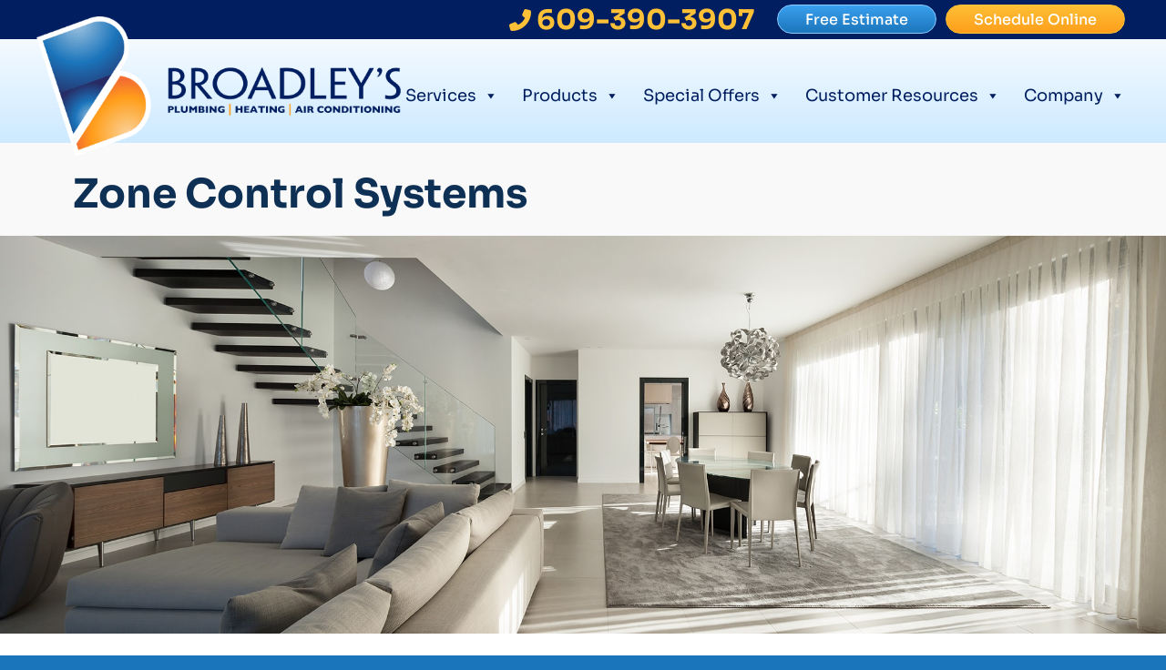

--- FILE ---
content_type: text/html; charset=UTF-8
request_url: https://broadleys.net/residential/zone-control-systems/
body_size: 25666
content:
<!DOCTYPE html>
<html lang="en-US" prefix="og: https://ogp.me/ns#">
<head> <script>
var gform;gform||(document.addEventListener("gform_main_scripts_loaded",function(){gform.scriptsLoaded=!0}),document.addEventListener("gform/theme/scripts_loaded",function(){gform.themeScriptsLoaded=!0}),window.addEventListener("DOMContentLoaded",function(){gform.domLoaded=!0}),gform={domLoaded:!1,scriptsLoaded:!1,themeScriptsLoaded:!1,isFormEditor:()=>"function"==typeof InitializeEditor,callIfLoaded:function(o){return!(!gform.domLoaded||!gform.scriptsLoaded||!gform.themeScriptsLoaded&&!gform.isFormEditor()||(gform.isFormEditor()&&console.warn("The use of gform.initializeOnLoaded() is deprecated in the form editor context and will be removed in Gravity Forms 3.1."),o(),0))},initializeOnLoaded:function(o){gform.callIfLoaded(o)||(document.addEventListener("gform_main_scripts_loaded",()=>{gform.scriptsLoaded=!0,gform.callIfLoaded(o)}),document.addEventListener("gform/theme/scripts_loaded",()=>{gform.themeScriptsLoaded=!0,gform.callIfLoaded(o)}),window.addEventListener("DOMContentLoaded",()=>{gform.domLoaded=!0,gform.callIfLoaded(o)}))},hooks:{action:{},filter:{}},addAction:function(o,r,e,t){gform.addHook("action",o,r,e,t)},addFilter:function(o,r,e,t){gform.addHook("filter",o,r,e,t)},doAction:function(o){gform.doHook("action",o,arguments)},applyFilters:function(o){return gform.doHook("filter",o,arguments)},removeAction:function(o,r){gform.removeHook("action",o,r)},removeFilter:function(o,r,e){gform.removeHook("filter",o,r,e)},addHook:function(o,r,e,t,n){null==gform.hooks[o][r]&&(gform.hooks[o][r]=[]);var d=gform.hooks[o][r];null==n&&(n=r+"_"+d.length),gform.hooks[o][r].push({tag:n,callable:e,priority:t=null==t?10:t})},doHook:function(r,o,e){var t;if(e=Array.prototype.slice.call(e,1),null!=gform.hooks[r][o]&&((o=gform.hooks[r][o]).sort(function(o,r){return o.priority-r.priority}),o.forEach(function(o){"function"!=typeof(t=o.callable)&&(t=window[t]),"action"==r?t.apply(null,e):e[0]=t.apply(null,e)})),"filter"==r)return e[0]},removeHook:function(o,r,t,n){var e;null!=gform.hooks[o][r]&&(e=(e=gform.hooks[o][r]).filter(function(o,r,e){return!!(null!=n&&n!=o.tag||null!=t&&t!=o.priority)}),gform.hooks[o][r]=e)}});
</script>
<meta charset="UTF-8" /><script>if(navigator.userAgent.match(/MSIE|Internet Explorer/i)||navigator.userAgent.match(/Trident\/7\..*?rv:11/i)){var href=document.location.href;if(!href.match(/[?&]nowprocket/)){if(href.indexOf("?")==-1){if(href.indexOf("#")==-1){document.location.href=href+"?nowprocket=1"}else{document.location.href=href.replace("#","?nowprocket=1#")}}else{if(href.indexOf("#")==-1){document.location.href=href+"&nowprocket=1"}else{document.location.href=href.replace("#","&nowprocket=1#")}}}}</script><script>(()=>{class RocketLazyLoadScripts{constructor(){this.v="2.0.4",this.userEvents=["keydown","keyup","mousedown","mouseup","mousemove","mouseover","mouseout","touchmove","touchstart","touchend","touchcancel","wheel","click","dblclick","input"],this.attributeEvents=["onblur","onclick","oncontextmenu","ondblclick","onfocus","onmousedown","onmouseenter","onmouseleave","onmousemove","onmouseout","onmouseover","onmouseup","onmousewheel","onscroll","onsubmit"]}async t(){this.i(),this.o(),/iP(ad|hone)/.test(navigator.userAgent)&&this.h(),this.u(),this.l(this),this.m(),this.k(this),this.p(this),this._(),await Promise.all([this.R(),this.L()]),this.lastBreath=Date.now(),this.S(this),this.P(),this.D(),this.O(),this.M(),await this.C(this.delayedScripts.normal),await this.C(this.delayedScripts.defer),await this.C(this.delayedScripts.async),await this.T(),await this.F(),await this.j(),await this.A(),window.dispatchEvent(new Event("rocket-allScriptsLoaded")),this.everythingLoaded=!0,this.lastTouchEnd&&await new Promise(t=>setTimeout(t,500-Date.now()+this.lastTouchEnd)),this.I(),this.H(),this.U(),this.W()}i(){this.CSPIssue=sessionStorage.getItem("rocketCSPIssue"),document.addEventListener("securitypolicyviolation",t=>{this.CSPIssue||"script-src-elem"!==t.violatedDirective||"data"!==t.blockedURI||(this.CSPIssue=!0,sessionStorage.setItem("rocketCSPIssue",!0))},{isRocket:!0})}o(){window.addEventListener("pageshow",t=>{this.persisted=t.persisted,this.realWindowLoadedFired=!0},{isRocket:!0}),window.addEventListener("pagehide",()=>{this.onFirstUserAction=null},{isRocket:!0})}h(){let t;function e(e){t=e}window.addEventListener("touchstart",e,{isRocket:!0}),window.addEventListener("touchend",function i(o){o.changedTouches[0]&&t.changedTouches[0]&&Math.abs(o.changedTouches[0].pageX-t.changedTouches[0].pageX)<10&&Math.abs(o.changedTouches[0].pageY-t.changedTouches[0].pageY)<10&&o.timeStamp-t.timeStamp<200&&(window.removeEventListener("touchstart",e,{isRocket:!0}),window.removeEventListener("touchend",i,{isRocket:!0}),"INPUT"===o.target.tagName&&"text"===o.target.type||(o.target.dispatchEvent(new TouchEvent("touchend",{target:o.target,bubbles:!0})),o.target.dispatchEvent(new MouseEvent("mouseover",{target:o.target,bubbles:!0})),o.target.dispatchEvent(new PointerEvent("click",{target:o.target,bubbles:!0,cancelable:!0,detail:1,clientX:o.changedTouches[0].clientX,clientY:o.changedTouches[0].clientY})),event.preventDefault()))},{isRocket:!0})}q(t){this.userActionTriggered||("mousemove"!==t.type||this.firstMousemoveIgnored?"keyup"===t.type||"mouseover"===t.type||"mouseout"===t.type||(this.userActionTriggered=!0,this.onFirstUserAction&&this.onFirstUserAction()):this.firstMousemoveIgnored=!0),"click"===t.type&&t.preventDefault(),t.stopPropagation(),t.stopImmediatePropagation(),"touchstart"===this.lastEvent&&"touchend"===t.type&&(this.lastTouchEnd=Date.now()),"click"===t.type&&(this.lastTouchEnd=0),this.lastEvent=t.type,t.composedPath&&t.composedPath()[0].getRootNode()instanceof ShadowRoot&&(t.rocketTarget=t.composedPath()[0]),this.savedUserEvents.push(t)}u(){this.savedUserEvents=[],this.userEventHandler=this.q.bind(this),this.userEvents.forEach(t=>window.addEventListener(t,this.userEventHandler,{passive:!1,isRocket:!0})),document.addEventListener("visibilitychange",this.userEventHandler,{isRocket:!0})}U(){this.userEvents.forEach(t=>window.removeEventListener(t,this.userEventHandler,{passive:!1,isRocket:!0})),document.removeEventListener("visibilitychange",this.userEventHandler,{isRocket:!0}),this.savedUserEvents.forEach(t=>{(t.rocketTarget||t.target).dispatchEvent(new window[t.constructor.name](t.type,t))})}m(){const t="return false",e=Array.from(this.attributeEvents,t=>"data-rocket-"+t),i="["+this.attributeEvents.join("],[")+"]",o="[data-rocket-"+this.attributeEvents.join("],[data-rocket-")+"]",s=(e,i,o)=>{o&&o!==t&&(e.setAttribute("data-rocket-"+i,o),e["rocket"+i]=new Function("event",o),e.setAttribute(i,t))};new MutationObserver(t=>{for(const n of t)"attributes"===n.type&&(n.attributeName.startsWith("data-rocket-")||this.everythingLoaded?n.attributeName.startsWith("data-rocket-")&&this.everythingLoaded&&this.N(n.target,n.attributeName.substring(12)):s(n.target,n.attributeName,n.target.getAttribute(n.attributeName))),"childList"===n.type&&n.addedNodes.forEach(t=>{if(t.nodeType===Node.ELEMENT_NODE)if(this.everythingLoaded)for(const i of[t,...t.querySelectorAll(o)])for(const t of i.getAttributeNames())e.includes(t)&&this.N(i,t.substring(12));else for(const e of[t,...t.querySelectorAll(i)])for(const t of e.getAttributeNames())this.attributeEvents.includes(t)&&s(e,t,e.getAttribute(t))})}).observe(document,{subtree:!0,childList:!0,attributeFilter:[...this.attributeEvents,...e]})}I(){this.attributeEvents.forEach(t=>{document.querySelectorAll("[data-rocket-"+t+"]").forEach(e=>{this.N(e,t)})})}N(t,e){const i=t.getAttribute("data-rocket-"+e);i&&(t.setAttribute(e,i),t.removeAttribute("data-rocket-"+e))}k(t){Object.defineProperty(HTMLElement.prototype,"onclick",{get(){return this.rocketonclick||null},set(e){this.rocketonclick=e,this.setAttribute(t.everythingLoaded?"onclick":"data-rocket-onclick","this.rocketonclick(event)")}})}S(t){function e(e,i){let o=e[i];e[i]=null,Object.defineProperty(e,i,{get:()=>o,set(s){t.everythingLoaded?o=s:e["rocket"+i]=o=s}})}e(document,"onreadystatechange"),e(window,"onload"),e(window,"onpageshow");try{Object.defineProperty(document,"readyState",{get:()=>t.rocketReadyState,set(e){t.rocketReadyState=e},configurable:!0}),document.readyState="loading"}catch(t){console.log("WPRocket DJE readyState conflict, bypassing")}}l(t){this.originalAddEventListener=EventTarget.prototype.addEventListener,this.originalRemoveEventListener=EventTarget.prototype.removeEventListener,this.savedEventListeners=[],EventTarget.prototype.addEventListener=function(e,i,o){o&&o.isRocket||!t.B(e,this)&&!t.userEvents.includes(e)||t.B(e,this)&&!t.userActionTriggered||e.startsWith("rocket-")||t.everythingLoaded?t.originalAddEventListener.call(this,e,i,o):(t.savedEventListeners.push({target:this,remove:!1,type:e,func:i,options:o}),"mouseenter"!==e&&"mouseleave"!==e||t.originalAddEventListener.call(this,e,t.savedUserEvents.push,o))},EventTarget.prototype.removeEventListener=function(e,i,o){o&&o.isRocket||!t.B(e,this)&&!t.userEvents.includes(e)||t.B(e,this)&&!t.userActionTriggered||e.startsWith("rocket-")||t.everythingLoaded?t.originalRemoveEventListener.call(this,e,i,o):t.savedEventListeners.push({target:this,remove:!0,type:e,func:i,options:o})}}J(t,e){this.savedEventListeners=this.savedEventListeners.filter(i=>{let o=i.type,s=i.target||window;return e!==o||t!==s||(this.B(o,s)&&(i.type="rocket-"+o),this.$(i),!1)})}H(){EventTarget.prototype.addEventListener=this.originalAddEventListener,EventTarget.prototype.removeEventListener=this.originalRemoveEventListener,this.savedEventListeners.forEach(t=>this.$(t))}$(t){t.remove?this.originalRemoveEventListener.call(t.target,t.type,t.func,t.options):this.originalAddEventListener.call(t.target,t.type,t.func,t.options)}p(t){let e;function i(e){return t.everythingLoaded?e:e.split(" ").map(t=>"load"===t||t.startsWith("load.")?"rocket-jquery-load":t).join(" ")}function o(o){function s(e){const s=o.fn[e];o.fn[e]=o.fn.init.prototype[e]=function(){return this[0]===window&&t.userActionTriggered&&("string"==typeof arguments[0]||arguments[0]instanceof String?arguments[0]=i(arguments[0]):"object"==typeof arguments[0]&&Object.keys(arguments[0]).forEach(t=>{const e=arguments[0][t];delete arguments[0][t],arguments[0][i(t)]=e})),s.apply(this,arguments),this}}if(o&&o.fn&&!t.allJQueries.includes(o)){const e={DOMContentLoaded:[],"rocket-DOMContentLoaded":[]};for(const t in e)document.addEventListener(t,()=>{e[t].forEach(t=>t())},{isRocket:!0});o.fn.ready=o.fn.init.prototype.ready=function(i){function s(){parseInt(o.fn.jquery)>2?setTimeout(()=>i.bind(document)(o)):i.bind(document)(o)}return"function"==typeof i&&(t.realDomReadyFired?!t.userActionTriggered||t.fauxDomReadyFired?s():e["rocket-DOMContentLoaded"].push(s):e.DOMContentLoaded.push(s)),o([])},s("on"),s("one"),s("off"),t.allJQueries.push(o)}e=o}t.allJQueries=[],o(window.jQuery),Object.defineProperty(window,"jQuery",{get:()=>e,set(t){o(t)}})}P(){const t=new Map;document.write=document.writeln=function(e){const i=document.currentScript,o=document.createRange(),s=i.parentElement;let n=t.get(i);void 0===n&&(n=i.nextSibling,t.set(i,n));const c=document.createDocumentFragment();o.setStart(c,0),c.appendChild(o.createContextualFragment(e)),s.insertBefore(c,n)}}async R(){return new Promise(t=>{this.userActionTriggered?t():this.onFirstUserAction=t})}async L(){return new Promise(t=>{document.addEventListener("DOMContentLoaded",()=>{this.realDomReadyFired=!0,t()},{isRocket:!0})})}async j(){return this.realWindowLoadedFired?Promise.resolve():new Promise(t=>{window.addEventListener("load",t,{isRocket:!0})})}M(){this.pendingScripts=[];this.scriptsMutationObserver=new MutationObserver(t=>{for(const e of t)e.addedNodes.forEach(t=>{"SCRIPT"!==t.tagName||t.noModule||t.isWPRocket||this.pendingScripts.push({script:t,promise:new Promise(e=>{const i=()=>{const i=this.pendingScripts.findIndex(e=>e.script===t);i>=0&&this.pendingScripts.splice(i,1),e()};t.addEventListener("load",i,{isRocket:!0}),t.addEventListener("error",i,{isRocket:!0}),setTimeout(i,1e3)})})})}),this.scriptsMutationObserver.observe(document,{childList:!0,subtree:!0})}async F(){await this.X(),this.pendingScripts.length?(await this.pendingScripts[0].promise,await this.F()):this.scriptsMutationObserver.disconnect()}D(){this.delayedScripts={normal:[],async:[],defer:[]},document.querySelectorAll("script[type$=rocketlazyloadscript]").forEach(t=>{t.hasAttribute("data-rocket-src")?t.hasAttribute("async")&&!1!==t.async?this.delayedScripts.async.push(t):t.hasAttribute("defer")&&!1!==t.defer||"module"===t.getAttribute("data-rocket-type")?this.delayedScripts.defer.push(t):this.delayedScripts.normal.push(t):this.delayedScripts.normal.push(t)})}async _(){await this.L();let t=[];document.querySelectorAll("script[type$=rocketlazyloadscript][data-rocket-src]").forEach(e=>{let i=e.getAttribute("data-rocket-src");if(i&&!i.startsWith("data:")){i.startsWith("//")&&(i=location.protocol+i);try{const o=new URL(i).origin;o!==location.origin&&t.push({src:o,crossOrigin:e.crossOrigin||"module"===e.getAttribute("data-rocket-type")})}catch(t){}}}),t=[...new Map(t.map(t=>[JSON.stringify(t),t])).values()],this.Y(t,"preconnect")}async G(t){if(await this.K(),!0!==t.noModule||!("noModule"in HTMLScriptElement.prototype))return new Promise(e=>{let i;function o(){(i||t).setAttribute("data-rocket-status","executed"),e()}try{if(navigator.userAgent.includes("Firefox/")||""===navigator.vendor||this.CSPIssue)i=document.createElement("script"),[...t.attributes].forEach(t=>{let e=t.nodeName;"type"!==e&&("data-rocket-type"===e&&(e="type"),"data-rocket-src"===e&&(e="src"),i.setAttribute(e,t.nodeValue))}),t.text&&(i.text=t.text),t.nonce&&(i.nonce=t.nonce),i.hasAttribute("src")?(i.addEventListener("load",o,{isRocket:!0}),i.addEventListener("error",()=>{i.setAttribute("data-rocket-status","failed-network"),e()},{isRocket:!0}),setTimeout(()=>{i.isConnected||e()},1)):(i.text=t.text,o()),i.isWPRocket=!0,t.parentNode.replaceChild(i,t);else{const i=t.getAttribute("data-rocket-type"),s=t.getAttribute("data-rocket-src");i?(t.type=i,t.removeAttribute("data-rocket-type")):t.removeAttribute("type"),t.addEventListener("load",o,{isRocket:!0}),t.addEventListener("error",i=>{this.CSPIssue&&i.target.src.startsWith("data:")?(console.log("WPRocket: CSP fallback activated"),t.removeAttribute("src"),this.G(t).then(e)):(t.setAttribute("data-rocket-status","failed-network"),e())},{isRocket:!0}),s?(t.fetchPriority="high",t.removeAttribute("data-rocket-src"),t.src=s):t.src="data:text/javascript;base64,"+window.btoa(unescape(encodeURIComponent(t.text)))}}catch(i){t.setAttribute("data-rocket-status","failed-transform"),e()}});t.setAttribute("data-rocket-status","skipped")}async C(t){const e=t.shift();return e?(e.isConnected&&await this.G(e),this.C(t)):Promise.resolve()}O(){this.Y([...this.delayedScripts.normal,...this.delayedScripts.defer,...this.delayedScripts.async],"preload")}Y(t,e){this.trash=this.trash||[];let i=!0;var o=document.createDocumentFragment();t.forEach(t=>{const s=t.getAttribute&&t.getAttribute("data-rocket-src")||t.src;if(s&&!s.startsWith("data:")){const n=document.createElement("link");n.href=s,n.rel=e,"preconnect"!==e&&(n.as="script",n.fetchPriority=i?"high":"low"),t.getAttribute&&"module"===t.getAttribute("data-rocket-type")&&(n.crossOrigin=!0),t.crossOrigin&&(n.crossOrigin=t.crossOrigin),t.integrity&&(n.integrity=t.integrity),t.nonce&&(n.nonce=t.nonce),o.appendChild(n),this.trash.push(n),i=!1}}),document.head.appendChild(o)}W(){this.trash.forEach(t=>t.remove())}async T(){try{document.readyState="interactive"}catch(t){}this.fauxDomReadyFired=!0;try{await this.K(),this.J(document,"readystatechange"),document.dispatchEvent(new Event("rocket-readystatechange")),await this.K(),document.rocketonreadystatechange&&document.rocketonreadystatechange(),await this.K(),this.J(document,"DOMContentLoaded"),document.dispatchEvent(new Event("rocket-DOMContentLoaded")),await this.K(),this.J(window,"DOMContentLoaded"),window.dispatchEvent(new Event("rocket-DOMContentLoaded"))}catch(t){console.error(t)}}async A(){try{document.readyState="complete"}catch(t){}try{await this.K(),this.J(document,"readystatechange"),document.dispatchEvent(new Event("rocket-readystatechange")),await this.K(),document.rocketonreadystatechange&&document.rocketonreadystatechange(),await this.K(),this.J(window,"load"),window.dispatchEvent(new Event("rocket-load")),await this.K(),window.rocketonload&&window.rocketonload(),await this.K(),this.allJQueries.forEach(t=>t(window).trigger("rocket-jquery-load")),await this.K(),this.J(window,"pageshow");const t=new Event("rocket-pageshow");t.persisted=this.persisted,window.dispatchEvent(t),await this.K(),window.rocketonpageshow&&window.rocketonpageshow({persisted:this.persisted})}catch(t){console.error(t)}}async K(){Date.now()-this.lastBreath>45&&(await this.X(),this.lastBreath=Date.now())}async X(){return document.hidden?new Promise(t=>setTimeout(t)):new Promise(t=>requestAnimationFrame(t))}B(t,e){return e===document&&"readystatechange"===t||(e===document&&"DOMContentLoaded"===t||(e===window&&"DOMContentLoaded"===t||(e===window&&"load"===t||e===window&&"pageshow"===t)))}static run(){(new RocketLazyLoadScripts).t()}}RocketLazyLoadScripts.run()})();</script>

<meta name='viewport' content='width=device-width, initial-scale=1.0' />
<meta http-equiv='X-UA-Compatible' content='IE=edge' />
<link rel="profile" href="https://gmpg.org/xfn/11" />
<!-- Google Tag Manager -->
<script type="rocketlazyloadscript">(function(w,d,s,l,i){w[l]=w[l]||[];w[l].push({'gtm.start':
new Date().getTime(),event:'gtm.js'});var f=d.getElementsByTagName(s)[0],
j=d.createElement(s),dl=l!='dataLayer'?'&l='+l:'';j.async=true;j.src=
'https://www.googletagmanager.com/gtm.js?id='+i+dl;f.parentNode.insertBefore(j,f);
})(window,document,'script','dataLayer','GTM-T9MPRRZ');</script>
<!-- End Google Tag Manager -->

<!-- Schedule Engine Chat Code -->
<script type="rocketlazyloadscript" data-minify="1" data-rocket-src="https://broadleys.net/wp-content/cache/min/1/webchat-v1.js?ver=1768417288"></script>
<!-- End Schedule Engine Chat Code -->

<!-- ServiceTitan DNI -->
<script>
    dni = (function(q,w,e,r,t,y,u){q['ServiceTitanDniObject']=t;q[t]=q[t]||function(){
        (q[t].q=q[t].q||[]).push(arguments)};q[t].l=1*new Date();y=w.createElement(e);
        u=w.getElementsByTagName(e)[0];y.async=true;y.src=r;u.parentNode.insertBefore(y,u);
        return q[t];
    })(window,document,'script','https://static.servicetitan.com/marketing-ads/dni.js','dni');
    dni('init', '871477036');
    document.addEventListener('DOMContentLoaded', function() { dni('load'); }, false);
</script>
<!-- ServiceTitan DNI -->


<!-- Search Engine Optimization by Rank Math PRO - https://rankmath.com/ -->
<title>Zone Control Systems | Installation &amp; Repairs | Marmora, NJ</title>
<link data-rocket-preload as="style" href="https://fonts.googleapis.com/css?family=Sora%3A500%2C700%2C400%2C300&#038;display=swap" rel="preload">
<link href="https://fonts.googleapis.com/css?family=Sora%3A500%2C700%2C400%2C300&#038;display=swap" media="print" onload="this.media=&#039;all&#039;" rel="stylesheet">
<noscript data-wpr-hosted-gf-parameters=""><link rel="stylesheet" href="https://fonts.googleapis.com/css?family=Sora%3A500%2C700%2C400%2C300&#038;display=swap"></noscript>
<meta name="description" content="Looking at zone control systems for your home or business? Broadley&#039;s installs, repairs, and maintains zone controls in Marmora, NJ, and nearby. Schedule today!"/>
<meta name="robots" content="follow, index, max-snippet:-1, max-video-preview:-1, max-image-preview:large"/>
<link rel="canonical" href="https://broadleys.net/residential/zone-control-systems/" />
<meta property="og:locale" content="en_US" />
<meta property="og:type" content="article" />
<meta property="og:title" content="Zone Control Systems | Installation &amp; Repairs | Marmora, NJ" />
<meta property="og:description" content="Looking at zone control systems for your home or business? Broadley&#039;s installs, repairs, and maintains zone controls in Marmora, NJ, and nearby. Schedule today!" />
<meta property="og:url" content="https://broadleys.net/residential/zone-control-systems/" />
<meta property="og:site_name" content="Broadley&#039;s Plumbing, Heating &amp; Air Conditioning" />
<meta property="article:publisher" content="https://www.facebook.com/broadleysplumbingheatingandair" />
<meta property="og:updated_time" content="2023-09-20T12:51:00-04:00" />
<meta property="og:image" content="https://broadleys.net/wp-content/uploads/zone_control_2050x700-1024x350.jpg" />
<meta property="og:image:secure_url" content="https://broadleys.net/wp-content/uploads/zone_control_2050x700-1024x350.jpg" />
<meta property="og:image:width" content="1024" />
<meta property="og:image:height" content="350" />
<meta property="og:image:alt" content="zone control systems" />
<meta property="og:image:type" content="image/jpeg" />
<meta name="twitter:card" content="summary_large_image" />
<meta name="twitter:title" content="Zone Control Systems | Installation &amp; Repairs | Marmora, NJ" />
<meta name="twitter:description" content="Looking at zone control systems for your home or business? Broadley&#039;s installs, repairs, and maintains zone controls in Marmora, NJ, and nearby. Schedule today!" />
<meta name="twitter:image" content="https://broadleys.net/wp-content/uploads/zone_control_2050x700-1024x350.jpg" />
<meta name="twitter:label1" content="Time to read" />
<meta name="twitter:data1" content="4 minutes" />
<!-- /Rank Math WordPress SEO plugin -->

<link rel='dns-prefetch' href='//kit.fontawesome.com' />
<link rel='dns-prefetch' href='//fonts.googleapis.com' />
<link rel='dns-prefetch' href='//broadleys.net' />
<link href='https://fonts.gstatic.com' crossorigin rel='preconnect' />
<link href='https://broadleys.net' rel='preconnect' />
<link rel="alternate" type="application/rss+xml" title="Broadley&#039;s Plumbing, Heating &amp; Air Conditioning &raquo; Feed" href="https://broadleys.net/feed/" />
<link rel="alternate" type="application/rss+xml" title="Broadley&#039;s Plumbing, Heating &amp; Air Conditioning &raquo; Comments Feed" href="https://broadleys.net/comments/feed/" />
<link rel="alternate" title="oEmbed (JSON)" type="application/json+oembed" href="https://broadleys.net/wp-json/oembed/1.0/embed?url=https%3A%2F%2Fbroadleys.net%2Fresidential%2Fzone-control-systems%2F" />
<link rel="alternate" title="oEmbed (XML)" type="text/xml+oembed" href="https://broadleys.net/wp-json/oembed/1.0/embed?url=https%3A%2F%2Fbroadleys.net%2Fresidential%2Fzone-control-systems%2F&#038;format=xml" />
<style id='wp-img-auto-sizes-contain-inline-css'>
img:is([sizes=auto i],[sizes^="auto," i]){contain-intrinsic-size:3000px 1500px}
/*# sourceURL=wp-img-auto-sizes-contain-inline-css */
</style>
<link rel='stylesheet' id='wp-block-library-css' href='https://broadleys.net/wp-includes/css/dist/block-library/style.min.css?=1767104110' media='all' />
<style id='global-styles-inline-css'>
:root{--wp--preset--aspect-ratio--square: 1;--wp--preset--aspect-ratio--4-3: 4/3;--wp--preset--aspect-ratio--3-4: 3/4;--wp--preset--aspect-ratio--3-2: 3/2;--wp--preset--aspect-ratio--2-3: 2/3;--wp--preset--aspect-ratio--16-9: 16/9;--wp--preset--aspect-ratio--9-16: 9/16;--wp--preset--color--black: #000000;--wp--preset--color--cyan-bluish-gray: #abb8c3;--wp--preset--color--white: #ffffff;--wp--preset--color--pale-pink: #f78da7;--wp--preset--color--vivid-red: #cf2e2e;--wp--preset--color--luminous-vivid-orange: #ff6900;--wp--preset--color--luminous-vivid-amber: #fcb900;--wp--preset--color--light-green-cyan: #7bdcb5;--wp--preset--color--vivid-green-cyan: #00d084;--wp--preset--color--pale-cyan-blue: #8ed1fc;--wp--preset--color--vivid-cyan-blue: #0693e3;--wp--preset--color--vivid-purple: #9b51e0;--wp--preset--color--fl-heading-text: #3aa0ef;--wp--preset--color--fl-body-bg: #1b75bb;--wp--preset--color--fl-body-text: #000000;--wp--preset--color--fl-accent: #3aa0ef;--wp--preset--color--fl-accent-hover: #3aa0ef;--wp--preset--color--fl-topbar-bg: #ffffff;--wp--preset--color--fl-topbar-text: #000000;--wp--preset--color--fl-topbar-link: #428bca;--wp--preset--color--fl-topbar-hover: #428bca;--wp--preset--color--fl-header-bg: #ffffff;--wp--preset--color--fl-header-text: #000000;--wp--preset--color--fl-header-link: #428bca;--wp--preset--color--fl-header-hover: #428bca;--wp--preset--color--fl-nav-bg: #ffffff;--wp--preset--color--fl-nav-link: #428bca;--wp--preset--color--fl-nav-hover: #428bca;--wp--preset--color--fl-content-bg: #ffffff;--wp--preset--color--fl-footer-widgets-bg: #ffffff;--wp--preset--color--fl-footer-widgets-text: #000000;--wp--preset--color--fl-footer-widgets-link: #428bca;--wp--preset--color--fl-footer-widgets-hover: #428bca;--wp--preset--color--fl-footer-bg: #ffffff;--wp--preset--color--fl-footer-text: #000000;--wp--preset--color--fl-footer-link: #428bca;--wp--preset--color--fl-footer-hover: #428bca;--wp--preset--gradient--vivid-cyan-blue-to-vivid-purple: linear-gradient(135deg,rgb(6,147,227) 0%,rgb(155,81,224) 100%);--wp--preset--gradient--light-green-cyan-to-vivid-green-cyan: linear-gradient(135deg,rgb(122,220,180) 0%,rgb(0,208,130) 100%);--wp--preset--gradient--luminous-vivid-amber-to-luminous-vivid-orange: linear-gradient(135deg,rgb(252,185,0) 0%,rgb(255,105,0) 100%);--wp--preset--gradient--luminous-vivid-orange-to-vivid-red: linear-gradient(135deg,rgb(255,105,0) 0%,rgb(207,46,46) 100%);--wp--preset--gradient--very-light-gray-to-cyan-bluish-gray: linear-gradient(135deg,rgb(238,238,238) 0%,rgb(169,184,195) 100%);--wp--preset--gradient--cool-to-warm-spectrum: linear-gradient(135deg,rgb(74,234,220) 0%,rgb(151,120,209) 20%,rgb(207,42,186) 40%,rgb(238,44,130) 60%,rgb(251,105,98) 80%,rgb(254,248,76) 100%);--wp--preset--gradient--blush-light-purple: linear-gradient(135deg,rgb(255,206,236) 0%,rgb(152,150,240) 100%);--wp--preset--gradient--blush-bordeaux: linear-gradient(135deg,rgb(254,205,165) 0%,rgb(254,45,45) 50%,rgb(107,0,62) 100%);--wp--preset--gradient--luminous-dusk: linear-gradient(135deg,rgb(255,203,112) 0%,rgb(199,81,192) 50%,rgb(65,88,208) 100%);--wp--preset--gradient--pale-ocean: linear-gradient(135deg,rgb(255,245,203) 0%,rgb(182,227,212) 50%,rgb(51,167,181) 100%);--wp--preset--gradient--electric-grass: linear-gradient(135deg,rgb(202,248,128) 0%,rgb(113,206,126) 100%);--wp--preset--gradient--midnight: linear-gradient(135deg,rgb(2,3,129) 0%,rgb(40,116,252) 100%);--wp--preset--font-size--small: 13px;--wp--preset--font-size--medium: 20px;--wp--preset--font-size--large: 36px;--wp--preset--font-size--x-large: 42px;--wp--preset--font-family--sora: Sora;--wp--preset--spacing--20: 0.44rem;--wp--preset--spacing--30: 0.67rem;--wp--preset--spacing--40: 1rem;--wp--preset--spacing--50: 1.5rem;--wp--preset--spacing--60: 2.25rem;--wp--preset--spacing--70: 3.38rem;--wp--preset--spacing--80: 5.06rem;--wp--preset--shadow--natural: 6px 6px 9px rgba(0, 0, 0, 0.2);--wp--preset--shadow--deep: 12px 12px 50px rgba(0, 0, 0, 0.4);--wp--preset--shadow--sharp: 6px 6px 0px rgba(0, 0, 0, 0.2);--wp--preset--shadow--outlined: 6px 6px 0px -3px rgb(255, 255, 255), 6px 6px rgb(0, 0, 0);--wp--preset--shadow--crisp: 6px 6px 0px rgb(0, 0, 0);}:where(.is-layout-flex){gap: 0.5em;}:where(.is-layout-grid){gap: 0.5em;}body .is-layout-flex{display: flex;}.is-layout-flex{flex-wrap: wrap;align-items: center;}.is-layout-flex > :is(*, div){margin: 0;}body .is-layout-grid{display: grid;}.is-layout-grid > :is(*, div){margin: 0;}:where(.wp-block-columns.is-layout-flex){gap: 2em;}:where(.wp-block-columns.is-layout-grid){gap: 2em;}:where(.wp-block-post-template.is-layout-flex){gap: 1.25em;}:where(.wp-block-post-template.is-layout-grid){gap: 1.25em;}.has-black-color{color: var(--wp--preset--color--black) !important;}.has-cyan-bluish-gray-color{color: var(--wp--preset--color--cyan-bluish-gray) !important;}.has-white-color{color: var(--wp--preset--color--white) !important;}.has-pale-pink-color{color: var(--wp--preset--color--pale-pink) !important;}.has-vivid-red-color{color: var(--wp--preset--color--vivid-red) !important;}.has-luminous-vivid-orange-color{color: var(--wp--preset--color--luminous-vivid-orange) !important;}.has-luminous-vivid-amber-color{color: var(--wp--preset--color--luminous-vivid-amber) !important;}.has-light-green-cyan-color{color: var(--wp--preset--color--light-green-cyan) !important;}.has-vivid-green-cyan-color{color: var(--wp--preset--color--vivid-green-cyan) !important;}.has-pale-cyan-blue-color{color: var(--wp--preset--color--pale-cyan-blue) !important;}.has-vivid-cyan-blue-color{color: var(--wp--preset--color--vivid-cyan-blue) !important;}.has-vivid-purple-color{color: var(--wp--preset--color--vivid-purple) !important;}.has-black-background-color{background-color: var(--wp--preset--color--black) !important;}.has-cyan-bluish-gray-background-color{background-color: var(--wp--preset--color--cyan-bluish-gray) !important;}.has-white-background-color{background-color: var(--wp--preset--color--white) !important;}.has-pale-pink-background-color{background-color: var(--wp--preset--color--pale-pink) !important;}.has-vivid-red-background-color{background-color: var(--wp--preset--color--vivid-red) !important;}.has-luminous-vivid-orange-background-color{background-color: var(--wp--preset--color--luminous-vivid-orange) !important;}.has-luminous-vivid-amber-background-color{background-color: var(--wp--preset--color--luminous-vivid-amber) !important;}.has-light-green-cyan-background-color{background-color: var(--wp--preset--color--light-green-cyan) !important;}.has-vivid-green-cyan-background-color{background-color: var(--wp--preset--color--vivid-green-cyan) !important;}.has-pale-cyan-blue-background-color{background-color: var(--wp--preset--color--pale-cyan-blue) !important;}.has-vivid-cyan-blue-background-color{background-color: var(--wp--preset--color--vivid-cyan-blue) !important;}.has-vivid-purple-background-color{background-color: var(--wp--preset--color--vivid-purple) !important;}.has-black-border-color{border-color: var(--wp--preset--color--black) !important;}.has-cyan-bluish-gray-border-color{border-color: var(--wp--preset--color--cyan-bluish-gray) !important;}.has-white-border-color{border-color: var(--wp--preset--color--white) !important;}.has-pale-pink-border-color{border-color: var(--wp--preset--color--pale-pink) !important;}.has-vivid-red-border-color{border-color: var(--wp--preset--color--vivid-red) !important;}.has-luminous-vivid-orange-border-color{border-color: var(--wp--preset--color--luminous-vivid-orange) !important;}.has-luminous-vivid-amber-border-color{border-color: var(--wp--preset--color--luminous-vivid-amber) !important;}.has-light-green-cyan-border-color{border-color: var(--wp--preset--color--light-green-cyan) !important;}.has-vivid-green-cyan-border-color{border-color: var(--wp--preset--color--vivid-green-cyan) !important;}.has-pale-cyan-blue-border-color{border-color: var(--wp--preset--color--pale-cyan-blue) !important;}.has-vivid-cyan-blue-border-color{border-color: var(--wp--preset--color--vivid-cyan-blue) !important;}.has-vivid-purple-border-color{border-color: var(--wp--preset--color--vivid-purple) !important;}.has-vivid-cyan-blue-to-vivid-purple-gradient-background{background: var(--wp--preset--gradient--vivid-cyan-blue-to-vivid-purple) !important;}.has-light-green-cyan-to-vivid-green-cyan-gradient-background{background: var(--wp--preset--gradient--light-green-cyan-to-vivid-green-cyan) !important;}.has-luminous-vivid-amber-to-luminous-vivid-orange-gradient-background{background: var(--wp--preset--gradient--luminous-vivid-amber-to-luminous-vivid-orange) !important;}.has-luminous-vivid-orange-to-vivid-red-gradient-background{background: var(--wp--preset--gradient--luminous-vivid-orange-to-vivid-red) !important;}.has-very-light-gray-to-cyan-bluish-gray-gradient-background{background: var(--wp--preset--gradient--very-light-gray-to-cyan-bluish-gray) !important;}.has-cool-to-warm-spectrum-gradient-background{background: var(--wp--preset--gradient--cool-to-warm-spectrum) !important;}.has-blush-light-purple-gradient-background{background: var(--wp--preset--gradient--blush-light-purple) !important;}.has-blush-bordeaux-gradient-background{background: var(--wp--preset--gradient--blush-bordeaux) !important;}.has-luminous-dusk-gradient-background{background: var(--wp--preset--gradient--luminous-dusk) !important;}.has-pale-ocean-gradient-background{background: var(--wp--preset--gradient--pale-ocean) !important;}.has-electric-grass-gradient-background{background: var(--wp--preset--gradient--electric-grass) !important;}.has-midnight-gradient-background{background: var(--wp--preset--gradient--midnight) !important;}.has-small-font-size{font-size: var(--wp--preset--font-size--small) !important;}.has-medium-font-size{font-size: var(--wp--preset--font-size--medium) !important;}.has-large-font-size{font-size: var(--wp--preset--font-size--large) !important;}.has-x-large-font-size{font-size: var(--wp--preset--font-size--x-large) !important;}.has-sora-font-family{font-family: var(--wp--preset--font-family--sora) !important;}
/*# sourceURL=global-styles-inline-css */
</style>

<style id='classic-theme-styles-inline-css'>
/*! This file is auto-generated */
.wp-block-button__link{color:#fff;background-color:#32373c;border-radius:9999px;box-shadow:none;text-decoration:none;padding:calc(.667em + 2px) calc(1.333em + 2px);font-size:1.125em}.wp-block-file__button{background:#32373c;color:#fff;text-decoration:none}
/*# sourceURL=/wp-includes/css/classic-themes.min.css */
</style>
<style id='font-awesome-svg-styles-default-inline-css'>
.svg-inline--fa {
  display: inline-block;
  height: 1em;
  overflow: visible;
  vertical-align: -.125em;
}
/*# sourceURL=font-awesome-svg-styles-default-inline-css */
</style>
<link data-minify="1" rel='stylesheet' id='font-awesome-svg-styles-css' href='https://broadleys.net/wp-content/cache/min/1/wp-content/uploads/font-awesome/v6.4.2/css/svg-with-js.css?ver=1768417288' media='all' />
<style id='font-awesome-svg-styles-inline-css'>
   .wp-block-font-awesome-icon svg::before,
   .wp-rich-text-font-awesome-icon svg::before {content: unset;}
/*# sourceURL=font-awesome-svg-styles-inline-css */
</style>
<link data-minify="1" rel='stylesheet' id='fl-builder-layout-305-css' href='https://broadleys.net/wp-content/cache/min/1/wp-content/uploads/bb-plugin/cache/305-layout.css?ver=1768432862' media='all' />
<link data-minify="1" rel='stylesheet' id='bodhi-svgs-attachment-css' href='https://broadleys.net/wp-content/cache/min/1/wp-content/plugins/svg-support/css/svgs-attachment.css?ver=1768417288' media='all' />
<link data-minify="1" rel='stylesheet' id='wpa-style-css' href='https://broadleys.net/wp-content/cache/min/1/wp-content/plugins/wp-accessibility/css/wpa-style.css?ver=1768417288' media='all' />
<style id='wpa-style-inline-css'>
.wpa-hide-ltr#skiplinks a, .wpa-hide-ltr#skiplinks a:hover, .wpa-hide-ltr#skiplinks a:visited {
	
}
.wpa-hide-ltr#skiplinks a:active,  .wpa-hide-ltr#skiplinks a:focus {
	
}
	
		:focus { outline: 2px solid #cccccc!important; outline-offset: 2px !important; }
		:root { --admin-bar-top : 7px; }
/*# sourceURL=wpa-style-inline-css */
</style>
<style id='wpgb-head-inline-css'>
.wp-grid-builder:not(.wpgb-template),.wpgb-facet{opacity:0.01}.wpgb-facet fieldset{margin:0;padding:0;border:none;outline:none;box-shadow:none}.wpgb-facet fieldset:last-child{margin-bottom:40px;}.wpgb-facet fieldset legend.wpgb-sr-only{height:1px;width:1px}
/*# sourceURL=wpgb-head-inline-css */
</style>
<link rel='stylesheet' id='jquery-magnificpopup-css' href='https://broadleys.net/wp-content/plugins/bb-plugin/css/jquery.magnificpopup.min.css?=1767103729' media='all' />
<link data-minify="1" rel='stylesheet' id='fl-builder-layout-bundle-90f7a327198396095735d350c6a1933a-css' href='https://broadleys.net/wp-content/cache/min/1/wp-content/uploads/bb-plugin/cache/90f7a327198396095735d350c6a1933a-layout-bundle.css?ver=1768417352' media='all' />
<link data-minify="1" rel='stylesheet' id='brb-public-main-css-css' href='https://broadleys.net/wp-content/cache/min/1/wp-content/plugins/business-reviews-bundle/assets/css/public-main.css?ver=1768417288' media='all' />
<link data-minify="1" rel='stylesheet' id='megamenu-css' href='https://broadleys.net/wp-content/cache/min/1/wp-content/uploads/maxmegamenu/style.css?ver=1768417288' media='all' />
<link data-minify="1" rel='stylesheet' id='dashicons-css' href='https://broadleys.net/wp-content/cache/min/1/wp-includes/css/dashicons.min.css?ver=1768417288' media='all' />
<link data-minify="1" rel='stylesheet' id='megamenu-genericons-css' href='https://broadleys.net/wp-content/cache/min/1/wp-content/plugins/megamenu-pro/icons/genericons/genericons/genericons.css?ver=1768417288' media='all' />
<link data-minify="1" rel='stylesheet' id='megamenu-fontawesome6-css' href='https://broadleys.net/wp-content/cache/min/1/wp-content/plugins/megamenu-pro/icons/fontawesome6/css/all.min.css?ver=1768417288' media='all' />
<link data-minify="1" rel='stylesheet' id='bb-css-grid-style-css' href='https://broadleys.net/wp-content/cache/min/1/wp-content/plugins/bb-css-grid/css/style.css?ver=1768417288' media='all' />
<link data-minify="1" rel='stylesheet' id='ptb-css' href='https://broadleys.net/wp-content/cache/min/1/wp-content/plugins/themify-ptb/public/css/ptb-public.css?ver=1768417288' media='all' />
<link data-minify="1" rel='stylesheet' id='bootstrap-css' href='https://broadleys.net/wp-content/cache/min/1/wp-content/themes/bb-theme/css/bootstrap.min.css?ver=1768417288' media='all' />
<link data-minify="1" rel='stylesheet' id='fl-automator-skin-css' href='https://broadleys.net/wp-content/cache/min/1/wp-content/uploads/bb-theme/skin-6933250d8cccb.css?ver=1768417288' media='all' />
<link rel='stylesheet' id='fl-child-theme-css' href='https://broadleys.net/wp-content/themes/bb-theme-child/style.css?=1569433909' media='all' />

<link data-minify="1" rel='stylesheet' id='pp_custom_css_dev_css-css' href='https://broadleys.net/wp-content/cache/min/1/wp-content/uploads/pp-css-js-dev/custom.css?ver=1768417288' media='all' />
<script type="rocketlazyloadscript" data-rocket-src="https://broadleys.net/wp-content/plugins/svg-support/vendor/DOMPurify/DOMPurify.min.js?=1740509100" id="bodhi-dompurify-library-js" data-rocket-defer defer></script>
<script src="https://broadleys.net/wp-includes/js/jquery/jquery.min.js?=1702238428" id="jquery-core-js" data-rocket-defer defer></script>
<script src="https://broadleys.net/wp-includes/js/jquery/jquery-migrate.min.js?=1695912063" id="jquery-migrate-js" data-rocket-defer defer></script>
<script id="bodhi_svg_inline-js-extra">
var svgSettings = {"skipNested":""};
//# sourceURL=bodhi_svg_inline-js-extra
</script>
<script type="rocketlazyloadscript" data-rocket-src="https://broadleys.net/wp-content/plugins/svg-support/js/min/svgs-inline-min.js?=1740509100" id="bodhi_svg_inline-js" data-rocket-defer defer></script>
<script type="rocketlazyloadscript" id="bodhi_svg_inline-js-after">
cssTarget={"Bodhi":"img.style-svg","ForceInlineSVG":"style-svg"};ForceInlineSVGActive="false";frontSanitizationEnabled="on";
//# sourceURL=bodhi_svg_inline-js-after
</script>
<script type="rocketlazyloadscript" data-rocket-src="https://broadleys.net/wp-content/plugins/wp-retina-2x-pro/app/picturefill.min.js?=1652723519" id="wr2x-picturefill-js-js" data-rocket-defer defer></script>
<script id="brb-public-main-js-js-extra">
var brb_vars = {"ajaxurl":"https://broadleys.net/wp-admin/admin-ajax.php","gavatar":"https://broadleys.net/wp-content/plugins/business-reviews-bundle/assets/img/google_avatar.png"};
//# sourceURL=brb-public-main-js-js-extra
</script>
<script type="rocketlazyloadscript" data-minify="1" defer="defer" data-rocket-src="https://broadleys.net/wp-content/cache/min/1/wp-content/plugins/business-reviews-bundle/assets/js/public-main.js?ver=1768417288" id="brb-public-main-js-js"></script>
<script defer crossorigin="anonymous" src="https://kit.fontawesome.com/2c21c1fe9e.js" id="font-awesome-official-js"></script>
<script id="ptb-js-extra">
var ptb = {"url":"https://broadleys.net/wp-content/plugins/themify-ptb/public/","ver":"2.2.5","include":"https://broadleys.net/wp-includes/js/","is_themify":"","jqmeter":"https://broadleys.net/wp-content/plugins/themify-ptb/public/js/jqmeter.min.js","ajaxurl":"https://broadleys.net/wp-admin/admin-ajax.php","lng":"en","map_key":"","modules":{"gallery":{"js":"https://broadleys.net/wp-content/plugins/themify-ptb/public/js/modules/gallery.js","selector":".ptb_extra_showcase, .ptb_extra_gallery_masonry .ptb_extra_gallery"},"map":{"js":"https://broadleys.net/wp-content/plugins/themify-ptb/public/js/modules/map.js","selector":".ptb_extra_map"},"progress_bar":{"js":"https://broadleys.net/wp-content/plugins/themify-ptb/public/js/modules/progress_bar.js","selector":".ptb_extra_progress_bar"},"rating":{"js":"https://broadleys.net/wp-content/plugins/themify-ptb/public/js/modules/rating.js","selector":".ptb_extra_rating"},"video":{"js":"https://broadleys.net/wp-content/plugins/themify-ptb/public/js/modules/video.js","selector":".ptb_extra_show_video"},"accordion":{"js":"https://broadleys.net/wp-content/plugins/themify-ptb/public/js/modules/accordion.js","selector":".ptb_extra_accordion"},"lightbox":{"js":"https://broadleys.net/wp-content/plugins/themify-ptb/public/js/modules/lightbox.js","selector":".ptb_lightbox, .ptb_extra_lightbox, .ptb_extra_video_lightbox"},"masonry":{"js":"https://broadleys.net/wp-content/plugins/themify-ptb/public/js/modules/masonry.js","selector":".ptb_masonry"},"post_filter":{"js":"https://broadleys.net/wp-content/plugins/themify-ptb/public/js/modules/post_filter.js","selector":".ptb-post-filter"},"slider":{"js":"https://broadleys.net/wp-content/plugins/themify-ptb/public/js/modules/slider.js","selector":".ptb_slider"}}};
//# sourceURL=ptb-js-extra
</script>
<script type="rocketlazyloadscript" data-minify="1" defer="defer" data-rocket-src="https://broadleys.net/wp-content/cache/min/1/wp-content/plugins/themify-ptb/public/js/ptb-public.js?ver=1768417288" id="ptb-js"></script>
<script type="rocketlazyloadscript" data-minify="1" data-rocket-src="https://broadleys.net/wp-content/cache/min/1/wp-content/uploads/pp-css-js-dev/custom.js?ver=1768417288" id="pp_custom_css_dev_js-js" data-rocket-defer defer></script>
<link rel="https://api.w.org/" href="https://broadleys.net/wp-json/" /><link rel="alternate" title="JSON" type="application/json" href="https://broadleys.net/wp-json/wp/v2/pages/305" /><link rel="EditURI" type="application/rsd+xml" title="RSD" href="https://broadleys.net/xmlrpc.php?rsd" />
<meta name="generator" content="WordPress 6.9" />
<link rel='shortlink' href='https://broadleys.net/?p=305' />
<script type="application/json" id="bxbCustomData">{"stateIndex":"30","annualCoolingHours":"832","seerMin":"9","seerMax":"24","seerOld":"10","seerNew":"19","tonnage":"3","annualHeatingHours":"2198","afueMin":"60","afueMax":"98","afueOld":"80","afueNew":"95","btu":"80000"}</script>
<noscript><style>.wp-grid-builder .wpgb-card.wpgb-card-hidden .wpgb-card-wrapper{opacity:1!important;visibility:visible!important;transform:none!important}.wpgb-facet {opacity:1!important;pointer-events:auto!important}.wpgb-facet *:not(.wpgb-pagination-facet){display:none}</style></noscript><link rel="icon" href="https://broadleys.net/wp-content/uploads/cropped-BRD-Logo-FVCN-32x32.png" sizes="32x32" />
<link rel="icon" href="https://broadleys.net/wp-content/uploads/cropped-BRD-Logo-FVCN-192x192.png" sizes="192x192" />
<link rel="apple-touch-icon" href="https://broadleys.net/wp-content/uploads/cropped-BRD-Logo-FVCN-180x180.png" />
<meta name="msapplication-TileImage" content="https://broadleys.net/wp-content/uploads/cropped-BRD-Logo-FVCN-270x270.png" />
	<!-- Fonts Plugin CSS - https://fontsplugin.com/ -->
	<style>
		/* Cached: January 15, 2026 at 7:19am */
/* latin-ext */
@font-face {
  font-family: 'Sora';
  font-style: normal;
  font-weight: 100;
  font-display: swap;
  src: url(https://fonts.gstatic.com/s/sora/v17/xMQbuFFYT72XzQspDre2.woff2) format('woff2');
  unicode-range: U+0100-02BA, U+02BD-02C5, U+02C7-02CC, U+02CE-02D7, U+02DD-02FF, U+0304, U+0308, U+0329, U+1D00-1DBF, U+1E00-1E9F, U+1EF2-1EFF, U+2020, U+20A0-20AB, U+20AD-20C0, U+2113, U+2C60-2C7F, U+A720-A7FF;
}
/* latin */
@font-face {
  font-family: 'Sora';
  font-style: normal;
  font-weight: 100;
  font-display: swap;
  src: url(https://fonts.gstatic.com/s/sora/v17/xMQbuFFYT72XzQUpDg.woff2) format('woff2');
  unicode-range: U+0000-00FF, U+0131, U+0152-0153, U+02BB-02BC, U+02C6, U+02DA, U+02DC, U+0304, U+0308, U+0329, U+2000-206F, U+20AC, U+2122, U+2191, U+2193, U+2212, U+2215, U+FEFF, U+FFFD;
}
/* latin-ext */
@font-face {
  font-family: 'Sora';
  font-style: normal;
  font-weight: 200;
  font-display: swap;
  src: url(https://fonts.gstatic.com/s/sora/v17/xMQbuFFYT72XzQspDre2.woff2) format('woff2');
  unicode-range: U+0100-02BA, U+02BD-02C5, U+02C7-02CC, U+02CE-02D7, U+02DD-02FF, U+0304, U+0308, U+0329, U+1D00-1DBF, U+1E00-1E9F, U+1EF2-1EFF, U+2020, U+20A0-20AB, U+20AD-20C0, U+2113, U+2C60-2C7F, U+A720-A7FF;
}
/* latin */
@font-face {
  font-family: 'Sora';
  font-style: normal;
  font-weight: 200;
  font-display: swap;
  src: url(https://fonts.gstatic.com/s/sora/v17/xMQbuFFYT72XzQUpDg.woff2) format('woff2');
  unicode-range: U+0000-00FF, U+0131, U+0152-0153, U+02BB-02BC, U+02C6, U+02DA, U+02DC, U+0304, U+0308, U+0329, U+2000-206F, U+20AC, U+2122, U+2191, U+2193, U+2212, U+2215, U+FEFF, U+FFFD;
}
/* latin-ext */
@font-face {
  font-family: 'Sora';
  font-style: normal;
  font-weight: 300;
  font-display: swap;
  src: url(https://fonts.gstatic.com/s/sora/v17/xMQbuFFYT72XzQspDre2.woff2) format('woff2');
  unicode-range: U+0100-02BA, U+02BD-02C5, U+02C7-02CC, U+02CE-02D7, U+02DD-02FF, U+0304, U+0308, U+0329, U+1D00-1DBF, U+1E00-1E9F, U+1EF2-1EFF, U+2020, U+20A0-20AB, U+20AD-20C0, U+2113, U+2C60-2C7F, U+A720-A7FF;
}
/* latin */
@font-face {
  font-family: 'Sora';
  font-style: normal;
  font-weight: 300;
  font-display: swap;
  src: url(https://fonts.gstatic.com/s/sora/v17/xMQbuFFYT72XzQUpDg.woff2) format('woff2');
  unicode-range: U+0000-00FF, U+0131, U+0152-0153, U+02BB-02BC, U+02C6, U+02DA, U+02DC, U+0304, U+0308, U+0329, U+2000-206F, U+20AC, U+2122, U+2191, U+2193, U+2212, U+2215, U+FEFF, U+FFFD;
}
/* latin-ext */
@font-face {
  font-family: 'Sora';
  font-style: normal;
  font-weight: 400;
  font-display: swap;
  src: url(https://fonts.gstatic.com/s/sora/v17/xMQbuFFYT72XzQspDre2.woff2) format('woff2');
  unicode-range: U+0100-02BA, U+02BD-02C5, U+02C7-02CC, U+02CE-02D7, U+02DD-02FF, U+0304, U+0308, U+0329, U+1D00-1DBF, U+1E00-1E9F, U+1EF2-1EFF, U+2020, U+20A0-20AB, U+20AD-20C0, U+2113, U+2C60-2C7F, U+A720-A7FF;
}
/* latin */
@font-face {
  font-family: 'Sora';
  font-style: normal;
  font-weight: 400;
  font-display: swap;
  src: url(https://fonts.gstatic.com/s/sora/v17/xMQbuFFYT72XzQUpDg.woff2) format('woff2');
  unicode-range: U+0000-00FF, U+0131, U+0152-0153, U+02BB-02BC, U+02C6, U+02DA, U+02DC, U+0304, U+0308, U+0329, U+2000-206F, U+20AC, U+2122, U+2191, U+2193, U+2212, U+2215, U+FEFF, U+FFFD;
}
/* latin-ext */
@font-face {
  font-family: 'Sora';
  font-style: normal;
  font-weight: 500;
  font-display: swap;
  src: url(https://fonts.gstatic.com/s/sora/v17/xMQbuFFYT72XzQspDre2.woff2) format('woff2');
  unicode-range: U+0100-02BA, U+02BD-02C5, U+02C7-02CC, U+02CE-02D7, U+02DD-02FF, U+0304, U+0308, U+0329, U+1D00-1DBF, U+1E00-1E9F, U+1EF2-1EFF, U+2020, U+20A0-20AB, U+20AD-20C0, U+2113, U+2C60-2C7F, U+A720-A7FF;
}
/* latin */
@font-face {
  font-family: 'Sora';
  font-style: normal;
  font-weight: 500;
  font-display: swap;
  src: url(https://fonts.gstatic.com/s/sora/v17/xMQbuFFYT72XzQUpDg.woff2) format('woff2');
  unicode-range: U+0000-00FF, U+0131, U+0152-0153, U+02BB-02BC, U+02C6, U+02DA, U+02DC, U+0304, U+0308, U+0329, U+2000-206F, U+20AC, U+2122, U+2191, U+2193, U+2212, U+2215, U+FEFF, U+FFFD;
}
/* latin-ext */
@font-face {
  font-family: 'Sora';
  font-style: normal;
  font-weight: 600;
  font-display: swap;
  src: url(https://fonts.gstatic.com/s/sora/v17/xMQbuFFYT72XzQspDre2.woff2) format('woff2');
  unicode-range: U+0100-02BA, U+02BD-02C5, U+02C7-02CC, U+02CE-02D7, U+02DD-02FF, U+0304, U+0308, U+0329, U+1D00-1DBF, U+1E00-1E9F, U+1EF2-1EFF, U+2020, U+20A0-20AB, U+20AD-20C0, U+2113, U+2C60-2C7F, U+A720-A7FF;
}
/* latin */
@font-face {
  font-family: 'Sora';
  font-style: normal;
  font-weight: 600;
  font-display: swap;
  src: url(https://fonts.gstatic.com/s/sora/v17/xMQbuFFYT72XzQUpDg.woff2) format('woff2');
  unicode-range: U+0000-00FF, U+0131, U+0152-0153, U+02BB-02BC, U+02C6, U+02DA, U+02DC, U+0304, U+0308, U+0329, U+2000-206F, U+20AC, U+2122, U+2191, U+2193, U+2212, U+2215, U+FEFF, U+FFFD;
}
/* latin-ext */
@font-face {
  font-family: 'Sora';
  font-style: normal;
  font-weight: 700;
  font-display: swap;
  src: url(https://fonts.gstatic.com/s/sora/v17/xMQbuFFYT72XzQspDre2.woff2) format('woff2');
  unicode-range: U+0100-02BA, U+02BD-02C5, U+02C7-02CC, U+02CE-02D7, U+02DD-02FF, U+0304, U+0308, U+0329, U+1D00-1DBF, U+1E00-1E9F, U+1EF2-1EFF, U+2020, U+20A0-20AB, U+20AD-20C0, U+2113, U+2C60-2C7F, U+A720-A7FF;
}
/* latin */
@font-face {
  font-family: 'Sora';
  font-style: normal;
  font-weight: 700;
  font-display: swap;
  src: url(https://fonts.gstatic.com/s/sora/v17/xMQbuFFYT72XzQUpDg.woff2) format('woff2');
  unicode-range: U+0000-00FF, U+0131, U+0152-0153, U+02BB-02BC, U+02C6, U+02DA, U+02DC, U+0304, U+0308, U+0329, U+2000-206F, U+20AC, U+2122, U+2191, U+2193, U+2212, U+2215, U+FEFF, U+FFFD;
}
/* latin-ext */
@font-face {
  font-family: 'Sora';
  font-style: normal;
  font-weight: 800;
  font-display: swap;
  src: url(https://fonts.gstatic.com/s/sora/v17/xMQbuFFYT72XzQspDre2.woff2) format('woff2');
  unicode-range: U+0100-02BA, U+02BD-02C5, U+02C7-02CC, U+02CE-02D7, U+02DD-02FF, U+0304, U+0308, U+0329, U+1D00-1DBF, U+1E00-1E9F, U+1EF2-1EFF, U+2020, U+20A0-20AB, U+20AD-20C0, U+2113, U+2C60-2C7F, U+A720-A7FF;
}
/* latin */
@font-face {
  font-family: 'Sora';
  font-style: normal;
  font-weight: 800;
  font-display: swap;
  src: url(https://fonts.gstatic.com/s/sora/v17/xMQbuFFYT72XzQUpDg.woff2) format('woff2');
  unicode-range: U+0000-00FF, U+0131, U+0152-0153, U+02BB-02BC, U+02C6, U+02DA, U+02DC, U+0304, U+0308, U+0329, U+2000-206F, U+20AC, U+2122, U+2191, U+2193, U+2212, U+2215, U+FEFF, U+FFFD;
}

:root {
--font-base: Sora;
--font-headings: Sora;
--font-input: Sora;
}
body, #content, .entry-content, .post-content, .page-content, .post-excerpt, .entry-summary, .entry-excerpt, .widget-area, .widget, .sidebar, #sidebar, footer, .footer, #footer, .site-footer {
font-family: "Sora";
 }
#site-title, .site-title, #site-title a, .site-title a, .entry-title, .entry-title a, h1, h2, h3, h4, h5, h6, .widget-title, .elementor-heading-title {
font-family: "Sora";
 }
button, .button, input, select, textarea, .wp-block-button, .wp-block-button__link {
font-family: "Sora";
 }
	</style>
	<!-- Fonts Plugin CSS -->
	<style type="text/css">/** Mega Menu CSS: fs **/</style>
<noscript><style id="rocket-lazyload-nojs-css">.rll-youtube-player, [data-lazy-src]{display:none !important;}</style></noscript><link data-minify="1" rel='stylesheet' id='ptb-rating-css' href='https://broadleys.net/wp-content/cache/min/1/wp-content/plugins/themify-ptb/public/css/modules/rating.css?ver=1768417288' media='all' />
<meta name="generator" content="WP Rocket 3.20.2" data-wpr-features="wpr_delay_js wpr_defer_js wpr_minify_js wpr_lazyload_images wpr_image_dimensions wpr_minify_css wpr_cdn wpr_desktop" /></head>
<body class="wp-singular page-template-default page page-id-305 page-child parent-pageid-219 wp-theme-bb-theme wp-child-theme-bb-theme-child fl-builder fl-builder-2-9-4-2 fl-themer-1-5-2-1 fl-theme-1-7-19-1 fl-no-js fl-theme-builder-footer fl-theme-builder-footer-footer-c-bb fl-theme-builder-header fl-theme-builder-header-header-a-bb-copy-copy mega-menu-header fl-framework-bootstrap fl-preset-default fl-full-width fl-search-active" itemscope="itemscope" itemtype="https://schema.org/WebPage"><!-- Google Tag Manager (noscript) -->
<noscript><iframe src="https://www.googletagmanager.com/ns.html?id=GTM-T9MPRRZ"
height="0" width="0" style="display:none;visibility:hidden"></iframe></noscript>
<!-- End Google Tag Manager (noscript) -->


<a aria-label="Skip to content" class="fl-screen-reader-text" href="#fl-main-content">Skip to content</a><div class="fl-page">
	<header class="fl-builder-content fl-builder-content-12687 fl-builder-global-templates-locked" data-post-id="12687" data-type="header" data-sticky="1" data-sticky-on="desktop-medium" data-sticky-breakpoint="medium" data-shrink="0" data-overlay="0" data-overlay-bg="transparent" data-shrink-image-height="50px" role="banner" itemscope="itemscope" itemtype="http://schema.org/WPHeader"><div class="fl-row fl-row-full-width fl-row-bg-color fl-node-pmsvd1i6kl07 fl-row-default-height fl-row-align-center" data-node="pmsvd1i6kl07">
	<div data-rocket-location-hash="dadb31113cbfa5d243eddacfc21ff5d1" class="fl-row-content-wrap">
								<div data-rocket-location-hash="d7ccf4f2ed0d6e2666f4db8d893afa41" class="fl-row-content fl-row-fixed-width fl-node-content">
		
<div class="fl-col-group fl-node-sroa8b7il6vq" data-node="sroa8b7il6vq">
			<div class="fl-col fl-node-54ygc7x0wpz6 fl-col-bg-color" data-node="54ygc7x0wpz6">
	<div class="fl-col-content fl-node-content"><div class="fl-module fl-module-button-group fl-node-sm68bf9krt2w header-buttons" data-node="sm68bf9krt2w">
	<div class="fl-module-content fl-node-content">
		<div class="fl-button-group fl-button-group-layout-horizontal fl-button-group-width-">
	<div class="fl-button-group-buttons" role="group" aria-label="">
		<div id="fl-button-group-button-sm68bf9krt2w-0" class="fl-button-group-button fl-button-group-button-sm68bf9krt2w-0"><div  class="fl-button-wrap fl-button-width-full fl-button-right fl-button-has-icon" id="fl-node-sm68bf9krt2w-0">
			<a href="tel:+16093903907" target="_self" class="fl-button">
					<i class="fl-button-icon fl-button-icon-before fas fa-phone-alt" aria-hidden="true"></i>
						<span class="fl-button-text">609-390-3907</span>
					</a>
	</div>
</div><div id="fl-button-group-button-sm68bf9krt2w-1" class="fl-button-group-button fl-button-group-button-sm68bf9krt2w-1"><div  class="fl-button-wrap fl-button-width-full fl-button-right" id="fl-node-sm68bf9krt2w-1">
			<a href="?se_action=eyJ0eXBlIjoic2Utc2hvdy1tb2RhbCIsIm9wdGlvbnMiOnsicm9vbUtleSI6InNhbGVzIn19" target="_self" class="fl-button">
							<span class="fl-button-text">Free Estimate</span>
					</a>
	</div>
</div><div id="fl-button-group-button-sm68bf9krt2w-2" class="fl-button-group-button fl-button-group-button-sm68bf9krt2w-2"><div  class="fl-button-wrap fl-button-width-full fl-button-right" id="fl-node-sm68bf9krt2w-2">
			<a href="?se_action=eyJ0eXBlIjoic2Utc2hvdy1tb2RhbC1yZXBhaXIiLCJvcHRpb25zIjp7InJvb21LZXkiOiJnZW5lcmFsIn19" target="_self" class="fl-button">
							<span class="fl-button-text">Schedule Online</span>
					</a>
	</div>
</div>	</div>
</div>
	</div>
</div>
</div>
</div>
	</div>
		</div>
	</div>
</div>
<div class="fl-row fl-row-full-width fl-row-bg-gradient fl-node-oc4dijuhm8ye fl-row-default-height fl-row-align-center bxb-header-row" data-node="oc4dijuhm8ye">
	<div class="fl-row-content-wrap">
								<div class="fl-row-content fl-row-fixed-width fl-node-content">
		
<div class="fl-col-group fl-node-q31j5wpdlz74 fl-col-group-equal-height fl-col-group-align-center" data-node="q31j5wpdlz74">
			<div class="fl-col fl-node-xqy0e2mha1gs fl-col-bg-color fl-col-small fl-col-small-full-width" data-node="xqy0e2mha1gs">
	<div class="fl-col-content fl-node-content"><div class="fl-module fl-module-photo fl-node-x24qh180zbfy" data-node="x24qh180zbfy">
	<div class="fl-module-content fl-node-content">
		<div class="fl-photo fl-photo-align-left" itemscope itemtype="https://schema.org/ImageObject">
	<div class="fl-photo-content fl-photo-img-png">
				<a href="https://broadleys.net/" target="_self" itemprop="url">
				<img decoding="async" class="fl-photo-img wp-image-12633 size-full" src="https://broadleys.net/wp-content/uploads/BRD-Logo.png" alt="Broadley&#039;s Plumbing, Heating &amp; Air Conditioning logo." itemprop="image" height="221" width="573" title="BRD-Logo"  data-no-lazy="1" srcset="https://broadleys.net/wp-content/uploads/BRD-Logo.png 573w, https://broadleys.net/wp-content/uploads/BRD-Logo-300x116.png 300w" sizes="(max-width: 573px) 100vw, 573px" />
				</a>
					</div>
	</div>
	</div>
</div>
</div>
</div>
			<div class="fl-col fl-node-dftqaxvyr4kp fl-col-bg-color" data-node="dftqaxvyr4kp">
	<div class="fl-col-content fl-node-content"><div  class="fl-module fl-module-html fl-html fl-node-c0zvxrgn2m8w" data-node="c0zvxrgn2m8w">
	<div id="mega-menu-wrap-header" class="mega-menu-wrap"><div class="mega-menu-toggle"><div class="mega-toggle-blocks-left"></div><div class="mega-toggle-blocks-center"><div class='mega-toggle-block mega-menu-toggle-animated-block mega-toggle-block-1' id='mega-toggle-block-1'><button aria-label="Toggle Menu" class="mega-toggle-animated mega-toggle-animated-slider" type="button" aria-expanded="false">
                  <span class="mega-toggle-animated-box">
                    <span class="mega-toggle-animated-inner"></span>
                  </span>
                </button></div></div><div class="mega-toggle-blocks-right"></div></div><ul id="mega-menu-header" class="mega-menu max-mega-menu mega-menu-horizontal mega-no-js" data-event="hover_intent" data-effect="fade_up" data-effect-speed="200" data-effect-mobile="slide_right" data-effect-speed-mobile="200" data-mobile-force-width="false" data-second-click="go" data-document-click="collapse" data-vertical-behaviour="standard" data-breakpoint="768" data-unbind="true" data-mobile-state="collapse_all" data-mobile-direction="vertical" data-hover-intent-timeout="300" data-hover-intent-interval="100" data-overlay-desktop="false" data-overlay-mobile="false"><li class="mega-menu-item mega-menu-item-type-custom mega-menu-item-object-custom mega-current-menu-ancestor mega-menu-item-has-children mega-menu-megamenu mega-menu-grid mega-align-bottom-left mega-menu-grid mega-menu-item-7617" id="mega-menu-item-7617"><a class="mega-menu-link" href="#" aria-expanded="false" tabindex="0">Services<span class="mega-indicator" aria-hidden="true"></span></a>
<ul class="mega-sub-menu" role='presentation'>
<li class="mega-menu-row" id="mega-menu-7617-0">
	<ul class="mega-sub-menu" style='--columns:12' role='presentation'>
<li class="mega-menu-column mega-menu-columns-12-of-12" style="--columns:12; --span:12" id="mega-menu-7617-0-0">
		<ul class="mega-sub-menu">
<li class="mega-menu-item mega-menu-item-type-custom mega-menu-item-object-custom mega-current-menu-ancestor mega-current-menu-parent mega-menu-item-has-children mega-3-columns mega-menu-item-12895" id="mega-menu-item-12895"><a class="mega-menu-link" href="#">Residential<span class="mega-indicator" aria-hidden="true"></span></a>
			<ul class="mega-sub-menu">
<li class="mega-menu-item mega-menu-item-type-custom mega-menu-item-object-custom mega-menu-item-has-children mega-menu-item-12896" id="mega-menu-item-12896"><a class="mega-menu-link" aria-expanded="false">Heating<span class="mega-indicator" aria-hidden="true"></span></a>
				<ul class="mega-sub-menu">
<li class="mega-menu-item mega-menu-item-type-post_type mega-menu-item-object-page mega-menu-item-5510" id="mega-menu-item-5510"><a class="mega-menu-link" href="https://broadleys.net/residential/heating-repair/">Heating Repair</a></li><li class="mega-menu-item mega-menu-item-type-post_type mega-menu-item-object-page mega-menu-item-5508" id="mega-menu-item-5508"><a class="mega-menu-link" href="https://broadleys.net/residential/heating-installation-replacement/">Heating Installation and Replacement </a></li><li class="mega-menu-item mega-menu-item-type-post_type mega-menu-item-object-page mega-menu-item-5509" id="mega-menu-item-5509"><a class="mega-menu-link" href="https://broadleys.net/residential/heating-maintenance/">Heating Maintenance </a></li><li class="mega-menu-item mega-menu-item-type-post_type mega-menu-item-object-page mega-menu-item-1772" id="mega-menu-item-1772"><a class="mega-menu-link" href="https://broadleys.net/residential/boilers/">Boilers</a></li><li class="mega-menu-item mega-menu-item-type-post_type mega-menu-item-object-page mega-menu-item-1775" id="mega-menu-item-1775"><a class="mega-menu-link" href="https://broadleys.net/residential/furnaces/">Gas Furnaces</a></li><li class="mega-menu-item mega-menu-item-type-post_type mega-menu-item-object-page mega-menu-item-5507" id="mega-menu-item-5507"><a class="mega-menu-link" href="https://broadleys.net/gas-conversions/">Gas Conversions</a></li><li class="mega-menu-item mega-menu-item-type-post_type mega-menu-item-object-page mega-menu-item-1784" id="mega-menu-item-1784"><a class="mega-menu-link" href="https://broadleys.net/residential/radiant-floors/">Radiant Floor Heating</a></li>				</ul>
</li><li class="mega-menu-item mega-menu-item-type-custom mega-menu-item-object-custom mega-menu-item-has-children mega-menu-item-7616" id="mega-menu-item-7616"><a class="mega-menu-link" href="#" aria-expanded="false">Plumbing<span class="mega-indicator" aria-hidden="true"></span></a>
				<ul class="mega-sub-menu">
<li class="mega-menu-item mega-menu-item-type-post_type mega-menu-item-object-page mega-menu-item-5506" id="mega-menu-item-5506"><a class="mega-menu-link" href="https://broadleys.net/plumbing-installation/">Plumbing Installation</a></li><li class="mega-menu-item mega-menu-item-type-post_type mega-menu-item-object-page mega-menu-item-5505" id="mega-menu-item-5505"><a class="mega-menu-link" href="https://broadleys.net/plumbing-maintenance/">Plumbing Maintenance</a></li><li class="mega-menu-item mega-menu-item-type-post_type mega-menu-item-object-page mega-menu-item-5504" id="mega-menu-item-5504"><a class="mega-menu-link" href="https://broadleys.net/plumbing-repair/">Plumbing Repair </a></li><li class="mega-menu-item mega-menu-item-type-post_type mega-menu-item-object-page mega-menu-item-9011" id="mega-menu-item-9011"><a class="mega-menu-link" href="https://broadleys.net/winterization-services/">Winterization Services</a></li><li class="mega-menu-item mega-menu-item-type-post_type mega-menu-item-object-page mega-menu-item-1785" id="mega-menu-item-1785"><a class="mega-menu-link" href="https://broadleys.net/residential/water-heaters/">Tank Water Heaters</a></li><li class="mega-menu-item mega-menu-item-type-post_type mega-menu-item-object-page mega-menu-item-8665" id="mega-menu-item-8665"><a class="mega-menu-link" href="https://broadleys.net/tankless-water-heater-south-jersey/">Tankless Water Heaters</a></li>				</ul>
</li><li class="mega-menu-item mega-menu-item-type-post_type mega-menu-item-object-page mega-menu-item-has-children mega-menu-item-1778" id="mega-menu-item-1778"><a class="mega-menu-link" href="https://broadleys.net/residential/heat-pumps/" aria-expanded="false">Heat Pumps<span class="mega-indicator" aria-hidden="true"></span></a>
				<ul class="mega-sub-menu">
<li class="mega-menu-item mega-menu-item-type-post_type mega-menu-item-object-page mega-menu-item-1777" id="mega-menu-item-1777"><a class="mega-menu-link" href="https://broadleys.net/residential/geothermal-heat-pumps/">Geothermal Heat Pumps</a></li>				</ul>
</li><li class="mega-menu-item mega-menu-item-type-custom mega-menu-item-object-custom mega-menu-item-has-children mega-menu-item-13724" id="mega-menu-item-13724"><a class="mega-menu-link" aria-expanded="false">Air Conditioning<span class="mega-indicator" aria-hidden="true"></span></a>
				<ul class="mega-sub-menu">
<li class="mega-menu-item mega-menu-item-type-post_type mega-menu-item-object-page mega-menu-item-5512" id="mega-menu-item-5512"><a class="mega-menu-link" href="https://broadleys.net/residential/air-conditioner-repair/">AC Repair</a></li><li class="mega-menu-item mega-menu-item-type-post_type mega-menu-item-object-page mega-menu-item-5513" id="mega-menu-item-5513"><a class="mega-menu-link" href="https://broadleys.net/residential/air-conditioning-installation-and-replacement/">AC Installation & Replacement</a></li><li class="mega-menu-item mega-menu-item-type-post_type mega-menu-item-object-page mega-menu-item-5511" id="mega-menu-item-5511"><a class="mega-menu-link" href="https://broadleys.net/residential/air-conditioner-maintenance/">AC Maintenance</a></li>				</ul>
</li><li class="mega-menu-item mega-menu-item-type-post_type mega-menu-item-object-page mega-menu-item-1771" id="mega-menu-item-1771"><a class="mega-menu-link" href="https://broadleys.net/residential/air-ducts/">Air Ducts</a></li><li class="mega-menu-item mega-menu-item-type-post_type mega-menu-item-object-page mega-menu-item-8960" id="mega-menu-item-8960"><a class="mega-menu-link" href="https://broadleys.net/broadleys-family-comfort-plan/">Broadley’s Family Comfort Plan</a></li><li class="mega-menu-item mega-menu-item-type-post_type mega-menu-item-object-page mega-menu-item-1773" id="mega-menu-item-1773"><a class="mega-menu-link" href="https://broadleys.net/residential/ductless-systems/">Ductless Systems</a></li><li class="mega-menu-item mega-menu-item-type-post_type mega-menu-item-object-page mega-menu-item-1780" id="mega-menu-item-1780"><a class="mega-menu-link" href="https://broadleys.net/residential/indoor-air-quality/">Indoor Air Quality</a></li><li class="mega-menu-item mega-menu-item-type-post_type mega-menu-item-object-page mega-current-menu-item mega-page_item mega-page-item-305 mega-current_page_item mega-menu-item-1787" id="mega-menu-item-1787"><a class="mega-menu-link" href="https://broadleys.net/residential/zone-control-systems/" aria-current="page">Zone Controls</a></li>			</ul>
</li><li class="mega-menu-item mega-menu-item-type-custom mega-menu-item-object-custom mega-menu-item-has-children mega-menu-item-8160" id="mega-menu-item-8160"><a class="mega-menu-link" href="#">Commercial<span class="mega-indicator" aria-hidden="true"></span></a>
			<ul class="mega-sub-menu">
<li class="mega-menu-item mega-menu-item-type-post_type mega-menu-item-object-page mega-menu-item-8161" id="mega-menu-item-8161"><a class="mega-menu-link" href="https://broadleys.net/commercial/air-conditioning/">Air Conditioning</a></li><li class="mega-menu-item mega-menu-item-type-post_type mega-menu-item-object-page mega-menu-item-12893" id="mega-menu-item-12893"><a class="mega-menu-link" href="https://broadleys.net/commercial/plumbing/">Plumbing</a></li><li class="mega-menu-item mega-menu-item-type-post_type mega-menu-item-object-page mega-menu-item-8163" id="mega-menu-item-8163"><a class="mega-menu-link" href="https://broadleys.net/commercial/maintenance/">Maintenance</a></li><li class="mega-menu-item mega-menu-item-type-post_type mega-menu-item-object-page mega-menu-item-8198" id="mega-menu-item-8198"><a class="mega-menu-link" href="https://broadleys.net/commercial-service-plan/">Service Plans</a></li><li class="mega-menu-item mega-menu-item-type-post_type mega-menu-item-object-page mega-menu-item-15631" id="mega-menu-item-15631"><a class="mega-menu-link" href="https://broadleys.net/commercial-financing/">Commercial Financing</a></li>			</ul>
</li><li class="mega-menu-item mega-menu-item-type-post_type mega-menu-item-object-page mega-menu-item-14847" id="mega-menu-item-14847"><a class="mega-menu-link" href="https://broadleys.net/direct-install-program/">Direct Install Program</a></li>		</ul>
</li>	</ul>
</li></ul>
</li><li class="mega-menu-item mega-menu-item-type-post_type mega-menu-item-object-page mega-menu-item-has-children mega-menu-megamenu mega-menu-grid mega-align-bottom-left mega-menu-grid mega-menu-item-955" id="mega-menu-item-955"><a class="mega-menu-link" href="https://broadleys.net/products/" aria-expanded="false" tabindex="0">Products<span class="mega-indicator" aria-hidden="true"></span></a>
<ul class="mega-sub-menu" role='presentation'>
<li class="mega-menu-row" id="mega-menu-955-0">
	<ul class="mega-sub-menu" style='--columns:12' role='presentation'>
<li class="mega-menu-column mega-menu-columns-4-of-12" style="--columns:12; --span:4" id="mega-menu-955-0-0">
		<ul class="mega-sub-menu">
<li class="mega-menu-item mega-menu-item-type-post_type mega-menu-item-object-page mega-menu-item-5308" id="mega-menu-item-5308"><a class="mega-menu-link" href="https://broadleys.net/products/bryant/">Bryant</a></li><li class="mega-menu-item mega-menu-item-type-post_type mega-menu-item-object-page mega-menu-item-5438" id="mega-menu-item-5438"><a class="mega-menu-link" href="https://broadleys.net/products/mitsubishi/">Mitsubishi Electric</a></li><li class="mega-menu-item mega-menu-item-type-post_type mega-menu-item-object-page mega-menu-item-has-children mega-menu-item-7799" id="mega-menu-item-7799"><a class="mega-menu-link" href="https://broadleys.net/products/indoor-air-quality/">Indoor Air Quality<span class="mega-indicator" aria-hidden="true"></span></a>
			<ul class="mega-sub-menu">
<li class="mega-menu-item mega-menu-item-type-post_type mega-menu-item-object-page mega-menu-item-8068" id="mega-menu-item-8068"><a class="mega-menu-link" href="https://broadleys.net/products/aprilaire/">AprilAire</a></li>			</ul>
</li>		</ul>
</li><li class="mega-menu-column mega-menu-columns-4-of-12" style="--columns:12; --span:4" id="mega-menu-955-0-1">
		<ul class="mega-sub-menu">
<li class="mega-menu-item mega-menu-item-type-post_type mega-menu-item-object-page mega-menu-item-7796" id="mega-menu-item-7796"><a class="mega-menu-link" href="https://broadleys.net/products/water-heaters/">Water Heaters</a></li><li class="mega-menu-item mega-menu-item-type-post_type mega-menu-item-object-page mega-menu-item-7800" id="mega-menu-item-7800"><a class="mega-menu-link" href="https://broadleys.net/products/boilers/">Boilers</a></li>		</ul>
</li><li class="mega-menu-column mega-menu-columns-4-of-12" style="--columns:12; --span:4" id="mega-menu-955-0-2">
		<ul class="mega-sub-menu">
<li class="mega-menu-item mega-menu-item-type-post_type mega-menu-item-object-page mega-menu-item-11660" id="mega-menu-item-11660"><a class="mega-menu-link" href="https://broadleys.net/products/flo-by-moen/">Flo by Moen</a></li><li class="mega-menu-item mega-menu-item-type-post_type mega-menu-item-object-page mega-menu-item-12900" id="mega-menu-item-12900"><a class="mega-menu-link" href="https://broadleys.net/products/accessories/">System Enhancements</a></li>		</ul>
</li>	</ul>
</li></ul>
</li><li class="mega-menu-item mega-menu-item-type-custom mega-menu-item-object-custom mega-menu-item-has-children mega-menu-megamenu mega-menu-grid mega-align-bottom-left mega-menu-grid mega-menu-item-12222" id="mega-menu-item-12222"><a class="mega-menu-link" href="#" aria-expanded="false" tabindex="0">Special Offers<span class="mega-indicator" aria-hidden="true"></span></a>
<ul class="mega-sub-menu" role='presentation'>
<li class="mega-menu-row" id="mega-menu-12222-0">
	<ul class="mega-sub-menu" style='--columns:12' role='presentation'>
<li class="mega-menu-column mega-menu-columns-4-of-12" style="--columns:12; --span:4" id="mega-menu-12222-0-0">
		<ul class="mega-sub-menu">
<li class="mega-menu-item mega-menu-item-type-post_type mega-menu-item-object-page mega-menu-item-514" id="mega-menu-item-514"><a class="mega-menu-link" href="https://broadleys.net/specials/">Specials</a></li>		</ul>
</li><li class="mega-menu-column mega-menu-columns-4-of-12" style="--columns:12; --span:4" id="mega-menu-12222-0-1">
		<ul class="mega-sub-menu">
<li class="mega-menu-item mega-menu-item-type-post_type mega-menu-item-object-page mega-menu-item-520" id="mega-menu-item-520"><a class="mega-menu-link" href="https://broadleys.net/financing/">Financing</a></li>		</ul>
</li><li class="mega-menu-column mega-menu-columns-4-of-12" style="--columns:12; --span:4" id="mega-menu-12222-0-2">
		<ul class="mega-sub-menu">
<li class="mega-menu-item mega-menu-item-type-post_type mega-menu-item-object-page mega-menu-item-8787" id="mega-menu-item-8787"><a class="mega-menu-link" href="https://broadleys.net/rebates/">Rebates</a></li>		</ul>
</li>	</ul>
</li></ul>
</li><li class="mega-menu-item mega-menu-item-type-custom mega-menu-item-object-custom mega-menu-item-has-children mega-menu-megamenu mega-menu-grid mega-align-bottom-left mega-menu-grid mega-menu-item-8985" id="mega-menu-item-8985"><a class="mega-menu-link" aria-expanded="false" tabindex="0">Customer Resources<span class="mega-indicator" aria-hidden="true"></span></a>
<ul class="mega-sub-menu" role='presentation'>
<li class="mega-menu-row" id="mega-menu-8985-0">
	<ul class="mega-sub-menu" style='--columns:12' role='presentation'>
<li class="mega-menu-column mega-menu-columns-4-of-12" style="--columns:12; --span:4" id="mega-menu-8985-0-0">
		<ul class="mega-sub-menu">
<li class="mega-menu-item mega-menu-item-type-post_type mega-menu-item-object-page mega-menu-item-12903" id="mega-menu-item-12903"><a class="mega-menu-link" href="https://broadleys.net/news/">Broadley’s Blogs</a></li><li class="mega-menu-item mega-menu-item-type-post_type mega-menu-item-object-page mega-menu-item-16131" id="mega-menu-item-16131"><a class="mega-menu-link" href="https://broadleys.net/case-studies/">Broadley’s Case Studies</a></li><li class="mega-menu-item mega-menu-item-type-post_type mega-menu-item-object-page mega-menu-item-12898" id="mega-menu-item-12898"><a class="mega-menu-link" href="https://broadleys.net/videos/">Broadley’s Videos</a></li><li class="mega-menu-item mega-menu-item-type-post_type mega-menu-item-object-page mega-menu-item-16014" id="mega-menu-item-16014"><a class="mega-menu-link" href="https://broadleys.net/faq/">FAQ</a></li>		</ul>
</li><li class="mega-menu-column mega-menu-columns-4-of-12" style="--columns:12; --span:4" id="mega-menu-8985-0-1">
		<ul class="mega-sub-menu">
<li class="mega-menu-item mega-menu-item-type-post_type mega-menu-item-object-page mega-menu-item-7748" id="mega-menu-item-7748"><a class="mega-menu-link" href="https://broadleys.net/referrals/">Customer Loyalty Referral Program</a></li><li class="mega-menu-item mega-menu-item-type-custom mega-menu-item-object-custom mega-menu-item-12906" id="mega-menu-item-12906"><a target="_blank" class="mega-menu-link" href="https://broadleys.myservicetitan.com/login">Pay My Bill</a></li><li class="mega-menu-item mega-menu-item-type-post_type mega-menu-item-object-page mega-menu-item-12899" id="mega-menu-item-12899"><a class="mega-menu-link" href="https://broadleys.net/review/">Leave a Review</a></li>		</ul>
</li><li class="mega-menu-column mega-menu-columns-4-of-12" style="--columns:12; --span:4" id="mega-menu-8985-0-2">
		<ul class="mega-sub-menu">
<li class="mega-menu-item mega-menu-item-type-post_type mega-menu-item-object-page mega-menu-item-524" id="mega-menu-item-524"><a class="mega-menu-link" href="https://broadleys.net/request-service/">Request Service</a></li><li class="mega-menu-item mega-menu-item-type-post_type mega-menu-item-object-page mega-menu-item-523" id="mega-menu-item-523"><a class="mega-menu-link" href="https://broadleys.net/request-estimate/">Request Estimate</a></li><li class="mega-menu-item mega-menu-item-type-post_type mega-menu-item-object-page mega-menu-item-16118" id="mega-menu-item-16118"><a class="mega-menu-link" href="https://broadleys.net/repair-or-replace/">Repair or Replace</a></li>		</ul>
</li>	</ul>
</li></ul>
</li><li class="mega-menu-item mega-menu-item-type-custom mega-menu-item-object-custom mega-menu-item-has-children mega-menu-megamenu mega-menu-grid mega-align-bottom-left mega-menu-grid mega-menu-item-1676" id="mega-menu-item-1676"><a class="mega-menu-link" href="/company/" aria-expanded="false" tabindex="0">Company<span class="mega-indicator" aria-hidden="true"></span></a>
<ul class="mega-sub-menu" role='presentation'>
<li class="mega-menu-row" id="mega-menu-1676-0">
	<ul class="mega-sub-menu" style='--columns:12' role='presentation'>
<li class="mega-menu-column mega-menu-columns-4-of-12" style="--columns:12; --span:4" id="mega-menu-1676-0-0">
		<ul class="mega-sub-menu">
<li class="mega-menu-item mega-menu-item-type-post_type mega-menu-item-object-page mega-menu-item-516" id="mega-menu-item-516"><a class="mega-menu-link" href="https://broadleys.net/company/">About Us</a></li><li class="mega-menu-item mega-menu-item-type-post_type mega-menu-item-object-page mega-menu-item-15322" id="mega-menu-item-15322"><a class="mega-menu-link" href="https://broadleys.net/community/">Community</a></li><li class="mega-menu-item mega-menu-item-type-post_type mega-menu-item-object-page mega-menu-item-8887" id="mega-menu-item-8887"><a class="mega-menu-link" href="https://broadleys.net/certifications/">Certifications</a></li><li class="mega-menu-item mega-menu-item-type-post_type mega-menu-item-object-page mega-menu-item-14166" id="mega-menu-item-14166"><a class="mega-menu-link" href="https://broadleys.net/charitable-giving/">Charitable Giving</a></li><li class="mega-menu-item mega-menu-item-type-post_type mega-menu-item-object-page mega-menu-item-7665" id="mega-menu-item-7665"><a class="mega-menu-link" href="https://broadleys.net/flat-rate-pricing/">Flat-Rate Pricing</a></li>		</ul>
</li><li class="mega-menu-column mega-menu-columns-4-of-12" style="--columns:12; --span:4" id="mega-menu-1676-0-1">
		<ul class="mega-sub-menu">
<li class="mega-menu-item mega-menu-item-type-post_type mega-menu-item-object-page mega-menu-item-8485" id="mega-menu-item-8485"><a class="mega-menu-link" href="https://broadleys.net/team/">Meet Our Team</a></li><li class="mega-menu-item mega-menu-item-type-post_type mega-menu-item-object-page mega-menu-item-16464" id="mega-menu-item-16464"><a class="mega-menu-link" href="https://broadleys.net/reviews/">Reviews</a></li><li class="mega-menu-item mega-menu-item-type-post_type mega-menu-item-object-page mega-menu-item-521" id="mega-menu-item-521"><a class="mega-menu-link" href="https://broadleys.net/review/">Leave a Review</a></li><li class="mega-menu-item mega-menu-item-type-post_type mega-menu-item-object-page mega-menu-item-8014" id="mega-menu-item-8014"><a class="mega-menu-link" href="https://broadleys.net/reviews/">Read Our Reviews</a></li>		</ul>
</li><li class="mega-menu-column mega-menu-columns-4-of-12" style="--columns:12; --span:4" id="mega-menu-1676-0-2">
		<ul class="mega-sub-menu">
<li class="mega-menu-item mega-menu-item-type-post_type mega-menu-item-object-page mega-menu-item-517" id="mega-menu-item-517"><a class="mega-menu-link" href="https://broadleys.net/service-area/">Service Area</a></li><li class="mega-menu-item mega-menu-item-type-custom mega-menu-item-object-custom mega-menu-item-13709" id="mega-menu-item-13709"><a class="mega-menu-link" href="?se_action=eyJ0eXBlIjoic2Utc2hvdy1tb2RhbC1yZXBhaXIiLCJvcHRpb25zIjp7InJvb21LZXkiOiJnZW5lcmFsIn19">Request Service</a></li><li class="mega-menu-item mega-menu-item-type-custom mega-menu-item-object-custom mega-menu-item-13710" id="mega-menu-item-13710"><a class="mega-menu-link" href="?se_action=eyJ0eXBlIjoic2Utc2hvdy1tb2RhbCIsIm9wdGlvbnMiOnsicm9vbUtleSI6InNhbGVzIn19">Request Estimate</a></li><li class="mega-menu-item mega-menu-item-type-post_type mega-menu-item-object-page mega-menu-item-13728" id="mega-menu-item-13728"><a class="mega-menu-link" href="https://broadleys.net/careers/">Careers</a></li>		</ul>
</li>	</ul>
</li></ul>
</li></ul><button class='mega-close' aria-label='Close'></button></div></div>
</div>
</div>
	</div>
		</div>
	</div>
</div>
</header><div data-rocket-location-hash="150ccf2f0d665cd8931005a49f855823" class="uabb-js-breakpoint" style="display: none;"></div>	<div id="fl-main-content" class="fl-page-content" itemprop="mainContentOfPage" role="main">

		
<div class="fl-content-full container">
	<div class="row">
		<div class="fl-content col-md-12">
			<article class="fl-post post-305 page type-page status-publish hentry" id="fl-post-305" itemscope="itemscope" itemtype="https://schema.org/CreativeWork">

			<div class="fl-post-content clearfix" itemprop="text">
		<div class="fl-builder-content fl-builder-content-305 fl-builder-content-primary fl-builder-global-templates-locked" data-post-id="305"><div class="fl-row fl-row-full-width fl-row-bg-color fl-node-5a4ea6b6c8afe fl-row-default-height fl-row-align-center bxb-page-title-row" data-node="5a4ea6b6c8afe">
	<div class="fl-row-content-wrap">
								<div class="fl-row-content fl-row-fixed-width fl-node-content">
		
<div class="fl-col-group fl-node-5a28472e60220" data-node="5a28472e60220">
			<div class="fl-col fl-node-5a28472e60272 fl-col-bg-color" data-node="5a28472e60272">
	<div class="fl-col-content fl-node-content"><div class="fl-module fl-module-heading fl-node-5a28472e602c7" data-node="5a28472e602c7">
	<div class="fl-module-content fl-node-content">
		<h1 class="fl-heading">
		<span class="fl-heading-text">Zone Control Systems</span>
	</h1>
	</div>
</div>
</div>
</div>
	</div>
		</div>
	</div>
</div>
<div class="fl-row fl-row-full-width fl-row-bg-none fl-node-5a4ea6b6c8b4f fl-row-default-height fl-row-align-center" data-node="5a4ea6b6c8b4f">
	<div class="fl-row-content-wrap">
								<div class="fl-row-content fl-row-full-width fl-node-content">
		
<div class="fl-col-group fl-node-5a4ea6b6c8b9c" data-node="5a4ea6b6c8b9c">
			<div class="fl-col fl-node-5a4ea6b6c8be1 fl-col-bg-color" data-node="5a4ea6b6c8be1">
	<div class="fl-col-content fl-node-content"><div class="fl-module fl-module-html fl-node-5e1299365254f bxb-banner-image" data-node="5e1299365254f">
	<div class="fl-module-content fl-node-content">
		<div class="fl-html">
	<img width="2050" height="700" decoding="async" class="aligncenter" src="data:image/svg+xml,%3Csvg%20xmlns='http://www.w3.org/2000/svg'%20viewBox='0%200%202050%20700'%3E%3C/svg%3E" alt="Zone control service." data-lazy-src="https://broadleys.net/wp-content/uploads/zone_control_2050x700.jpg"><noscript><img width="2050" height="700" decoding="async" class="aligncenter" src="https://broadleys.net/wp-content/uploads/zone_control_2050x700.jpg" alt="Zone control service."></noscript></div>
	</div>
</div>
</div>
</div>
	</div>
		</div>
	</div>
</div>
<div class="fl-row fl-row-fixed-width fl-row-bg-none fl-node-5a4ea6b6c8ca4 fl-row-default-height fl-row-align-center" data-node="5a4ea6b6c8ca4">
	<div class="fl-row-content-wrap">
								<div class="fl-row-content fl-row-fixed-width fl-node-content">
		
<div class="fl-col-group fl-node-5a4ea6b6c8ce2" data-node="5a4ea6b6c8ce2">
			<div class="fl-col fl-node-5a4ea6b6c8d1e fl-col-bg-color" data-node="5a4ea6b6c8d1e">
	<div class="fl-col-content fl-node-content"><div class="fl-module fl-module-rich-text fl-node-5a4ea6b6c8c62" data-node="5a4ea6b6c8c62">
	<div class="fl-module-content fl-node-content">
		<div class="fl-rich-text">
	<p>Have you been dreaming about having complete temperature control over separate rooms or areas in your Jersey Shore home at the same time for years? Have you also thought this was impossible?</p>
<p>With <a href="/">Broadley's Plumbing, Heating & Air Conditioning</a> at your side, we can make this a reality for you. It’s called a zone control system. No more running back and forth to the thermostat throughout the day, continually adjusting your home’s temperature to attempt to find a happy medium between all the spaces in your Marmora home.</p>
<p>We want to give you consistent and reliable heating and cooling at any time, so you can experience the optimum level of home comfort at the shore.</p>
<h2>What Is a Zone Control System?</h2>
<p>A zone control system is a <a href="/residential/furnaces/">heating</a>, <a href="/residential/indoor-air-quality/">ventilation</a>, and <a href="/residential/air-conditioning-installation-and-replacement/">air conditioning</a> (HVAC) method for putting the temperature control of your New Jersey home’s individual rooms completely in your hands. This is accomplished using only one HVAC system.</p>
<p>With a zone control system, you can warm or cool the rooms you use most often at the temperature you want when you are using them. Simultaneously, you can keep the temperature of the rooms you use less often at a cost-savings level. The zone control system works in tandem with your thermostat(s) to make all this happen.</p>
<p>It is a tremendously simple setup for its powerful results. All you need to zone your home is the thermostat(s), a central control panel, and <a href="/residential/air-ducts/">air duct</a> or ductwork zone dampers.</p>
<p>Using thermostats to connect to the control panel, a zone control system opens and shuts the various dampers our Broadley’s Plumbing, Heating &amp; Air Conditioning professionals install throughout your air ducts. By you setting the specific temperature for each zone, the redistribution of airflow promptly occurs.</p>
<h2>What Is a Zone?</h2>
<p>A zone can be anything you and your Broadley’s Plumbing, Heating &amp; Air Conditioning professional decide and design it to be. You could designate one room, several rooms, or an entire floor of your second home, rental property, or year-round home as a zone. It’s entirely up to you.</p>
<h2>Do You Need a Zone Control System in Marmora?</h2>
<p>To assess if your home could benefit from this type of system, set up an evaluation with one of our knowledgeable and experienced certified and licensed Broadley’s professionals. We will conduct an honest evaluation, as we will never try to sell you anything you don’t need or is not right for your New Jersey home.</p>
<p>To give you an idea, if you have one or more of the following conditions in your home, your home most likely would benefit from a zone control system:</p>
<ul>
<li>High or cathedral ceilings</li>
<li>Large open areas</li>
<li>More than one level or story</li>
<li>Large windows</li>
<li>An expansive floor plan with areas unused on a daily basis</li>
<li>Finished rooms in the attic or basement, or rooms over your garage</li>
<li>A concrete-slab foundation</li>
</ul>
<h2>What Are Its Benefits?</h2>
<p>Two of the primary benefits of a zone control system are increased home comfort and energy efficiency resulting in cost savings. By only heating and cooling specifically where it’s needed, you will by default save on energy costs and utilize your HVAC system in its most efficient fashion.</p>
<p>For even greater control, pairing your system with a programmable or smart thermostat can offer the most precise heating and cooling in your home.</p>
<h2>Zone Control System Installation, Replacement, Repairs, and Maintenance</h2>
<p>When you are ready for a zone control installation or replacement, contact our Broadley’s Plumbing, Heating &amp; Air Conditioning team to discuss your options. We have been installing these systems up and down the shore for years and have extensive experience in all types of home. We also provide <a href="/financing/">financing</a> if that’s a consideration for you.</p>
<p>Our team is here when you need a repair or maintenance as well. Taking professional care of your zone control system on a routine basis helps to prevent unexpected and costly repairs. But if you do experience a heating and cooling emergency, our team is here with our 24/7 emergency service. Your safety and comfort are a priority for us.</p>
<h2>Call Us Today</h2>
<p>You can finally realize the greatest comfort you have ever experienced in your Marmora, NJ, home with a zone control system. Our Broadley’s Plumbing, Heating &amp; Air Conditioning professionals would love to help you achieve that goal. Call us at <a href=tel:+16093903907>609-390-3907</a> or <a href="/request-service/">request service online</a> today. Your satisfaction is everything to us.</p>
<p>&nbsp;</p>
</div>
	</div>
</div>
</div>
</div>
	</div>

<div class="fl-col-group fl-node-5dc5d683bdd23" data-node="5dc5d683bdd23">
			<div class="fl-col fl-node-5dc5d683bde5d fl-col-bg-color" data-node="5dc5d683bde5d">
	<div class="fl-col-content fl-node-content"><div class="fl-module fl-module-html fl-node-5a4ea6b6c8d61" data-node="5a4ea6b6c8d61">
	<div class="fl-module-content fl-node-content">
		<div class="fl-html">
	<div class="ptb_wrap"><div  class="ptb_loops_shortcode tf_clearfix ptb_loops_wrapper ptb_list-post" data-type="testimonial"><article id="post-16352" class="ptb_post tf_clearfix post-16352 testimonial type-testimonial status-publish hentry category-testimonials category-testimonials-zoning employee-kyle-m employee-yancy-m service_items-zone-control-system city-egg-harbor-township-nj">        <div class="ptb_items_wrapper entry-content" itemscope itemtype="https://schema.org/MediaObject">
                                            <div class="ptb_first_row ptb_row ptb_testimonial_row ">
                                                                            <div class="ptb_col ptb_col1-1 ptb_col_first ">
                                                                                                            
                                                <div class="ptb_module ptb_title tf_clearfix"><h2 class="ptb_post_title ptb_entry_title" itemprop="name">
	                <a href="https://broadleys.net/testimonial/zone-control-system-repair-in-egg-harbor-township-nj-08234/">Zone Control System Repair in Egg Harbor Township, NJ 08234</a></h2>                </div><!-- .ptb_module.ptb_title -->                                                                                                                    
                                                <div class="ptb_module ptb_rating ptb_overall_satisfaction tf_clearfix">                <div      data-key="overall_satisfaction"
     data-post="16352" 
     data-id="overall_satisfaction_0_1_1_0_1" 
               data-vcolor="" 
     data-hcolor="" 
     class="ptb_extra_readonly_rating ptb_extra_rating ptb_extra_rating_medium">
         
		<span class=" ptb_extra_voted"><svg  aria-hidden="true" class="ptb_fa ptb_fas-star"><use href="#ptb-fas-star"></use></svg></span>

    
		<span class=" ptb_extra_voted"><svg  aria-hidden="true" class="ptb_fa ptb_fas-star"><use href="#ptb-fas-star"></use></svg></span>

    
		<span class=" ptb_extra_voted"><svg  aria-hidden="true" class="ptb_fa ptb_fas-star"><use href="#ptb-fas-star"></use></svg></span>

    
		<span class=" ptb_extra_voted"><svg  aria-hidden="true" class="ptb_fa ptb_fas-star"><use href="#ptb-fas-star"></use></svg></span>

    
		<span class=" ptb_extra_voted"><svg  aria-hidden="true" class="ptb_fa ptb_fas-star"><use href="#ptb-fas-star"></use></svg></span>

    	</div>                </div><!-- .ptb_module.ptb_rating.ptb_overall_satisfaction -->                                                                                                                    
                                                <div class="ptb_module ptb_date tf_clearfix">                <time class="ptb_post_date ptb_post_meta" datetime="2025-09-29" itemprop="datePublished">
			September 29, 2025	</time>                </div><!-- .ptb_module.ptb_date -->                                                                                                                    
                                                <div class="ptb_module ptb_editor tf_clearfix"><div class="ptb_entry_content" itemprop="articleBody">
	&#8220;These guys Yancy and Kyle are the Best! <br />
They answered all my  questions and did a<br />
Fantastic Job ! Both are assets to the company’s business and deserve recognition&#8221;    </div></div><!-- .ptb_module.ptb_editor -->                                                                                                                    
                                                <div class="ptb_module ptb_text ptb_combined_customer_info tf_clearfix">                <i>- Rachel F.</i>                </div><!-- .ptb_module.ptb_text.ptb_combined_customer_info -->                                                                                                                                                                                                                    </div>
                                                                                        </div>
                          
        </div>  
        </article><article id="post-11703" class="ptb_post tf_clearfix post-11703 testimonial type-testimonial status-publish hentry category-testimonials category-testimonials-zoning service_items-zone-control-system city-ocean-city-nj">        <div class="ptb_items_wrapper entry-content" itemscope itemtype="https://schema.org/MediaObject">
                                            <div class="ptb_first_row ptb_row ptb_testimonial_row ">
                                                                            <div class="ptb_col ptb_col1-1 ptb_col_first ">
                                                                                                            
                                                <div class="ptb_module ptb_title tf_clearfix"><h2 class="ptb_post_title ptb_entry_title" itemprop="name">
	                <a href="https://broadleys.net/testimonial/zone-control-system-repair-in-ocean-city-nj-22039/">Zone Control System Repair in Ocean City, NJ 22039</a></h2>                </div><!-- .ptb_module.ptb_title -->                                                                                                                    
                                                <div class="ptb_module ptb_rating ptb_overall_satisfaction tf_clearfix">                <div      data-key="overall_satisfaction"
     data-post="11703" 
     data-id="overall_satisfaction_0_1_1_0_1" 
               data-vcolor="" 
     data-hcolor="" 
     class="ptb_extra_readonly_rating ptb_extra_rating ptb_extra_rating_medium">
         
		<span class=" ptb_extra_voted"><svg  aria-hidden="true" class="ptb_fa ptb_fas-star"><use href="#ptb-fas-star"></use></svg></span>

    
		<span class=" ptb_extra_voted"><svg  aria-hidden="true" class="ptb_fa ptb_fas-star"><use href="#ptb-fas-star"></use></svg></span>

    
		<span class=" ptb_extra_voted"><svg  aria-hidden="true" class="ptb_fa ptb_fas-star"><use href="#ptb-fas-star"></use></svg></span>

    
		<span class=" ptb_extra_voted"><svg  aria-hidden="true" class="ptb_fa ptb_fas-star"><use href="#ptb-fas-star"></use></svg></span>

    
		<span class=" ptb_extra_voted"><svg  aria-hidden="true" class="ptb_fa ptb_fas-star"><use href="#ptb-fas-star"></use></svg></span>

    	</div>                </div><!-- .ptb_module.ptb_rating.ptb_overall_satisfaction -->                                                                                                                    
                                                <div class="ptb_module ptb_date tf_clearfix">                <time class="ptb_post_date ptb_post_meta" datetime="2022-11-11" itemprop="datePublished">
			November 11, 2022	</time>                </div><!-- .ptb_module.ptb_date -->                                                                                                                    
                                                <div class="ptb_module ptb_editor tf_clearfix"><div class="ptb_entry_content" itemprop="articleBody">
	<p>&#8220;Charles was very knowledgeable, professional and friendly. Encouraged me to call again if problem happened again or any other issues.&#8221;</p>
    </div></div><!-- .ptb_module.ptb_editor -->                                                                                                                    
                                                <div class="ptb_module ptb_text ptb_combined_customer_info tf_clearfix">                <i>- Janet G.</i>                </div><!-- .ptb_module.ptb_text.ptb_combined_customer_info -->                                                                                                                                                                                </div>
                                                                                        </div>
                          
        </div>  
        </article></div><!-- .ptb_loops_wrapper --></div><!-- .ptb_wrap --></div>
	</div>
</div>
</div>
</div>
	</div>
		</div>
	</div>
</div>
<div class="fl-row fl-row-full-width fl-row-bg-color fl-node-5a4ea6b6c8e92 fl-row-default-height fl-row-align-center bxb-cta-row" data-node="5a4ea6b6c8e92">
	<div class="fl-row-content-wrap">
								<div class="fl-row-content fl-row-fixed-width fl-node-content">
		
<div class="fl-col-group fl-node-ikc8d1pe6fyh fl-col-group-equal-height fl-col-group-align-center fl-col-group-custom-width" data-node="ikc8d1pe6fyh">
			<div class="fl-col fl-node-31ed7mzybgs6 fl-col-bg-color fl-col-small-custom-width" data-node="31ed7mzybgs6">
	<div class="fl-col-content fl-node-content"><div class="fl-module fl-module-heading fl-node-m7nwy3l8ia1s" data-node="m7nwy3l8ia1s">
	<div class="fl-module-content fl-node-content">
		<h2 class="fl-heading">
		<span class="fl-heading-text">Call Us Today for Expert Service <strong style="display: inline-block;"><a href=tel:+16093903907>609-390-3907</a></strong></span>
	</h2>
	</div>
</div>
</div>
</div>
			<div class="fl-col fl-node-rjvuwhcz5ebo fl-col-bg-color fl-col-small fl-col-small-full-width fl-col-small-custom-width" data-node="rjvuwhcz5ebo">
	<div class="fl-col-content fl-node-content"><div class="fl-module fl-module-button fl-node-jhi2b6e4y8fv" data-node="jhi2b6e4y8fv">
	<div class="fl-module-content fl-node-content">
		<div class="fl-button-wrap fl-button-width-auto fl-button-center">
			<a href="?se_action=eyJ0eXBlIjoic2Utc2hvdy1tb2RhbC1yZXBhaXIiLCJvcHRpb25zIjp7InJvb21LZXkiOiJnZW5lcmFsIn19" target="_self" class="fl-button">
							<span class="fl-button-text">Request Service</span>
					</a>
</div>
	</div>
</div>
</div>
</div>
	</div>
		</div>
	</div>
</div>
</div><div class="uabb-js-breakpoint" style="display: none;"></div>	</div><!-- .fl-post-content -->
	
</article>

<!-- .fl-post -->
		</div>
	</div>
</div>


	</div><!-- .fl-page-content -->
	<footer class="fl-builder-content fl-builder-content-5266 fl-builder-global-templates-locked" data-post-id="5266" data-type="footer" itemscope="itemscope" itemtype="http://schema.org/WPFooter"><div class="fl-row fl-row-full-width fl-row-bg-gradient fl-node-v7pfykl5aqnh fl-row-default-height fl-row-align-center" data-node="v7pfykl5aqnh">
	<div class="fl-row-content-wrap">
								<div class="fl-row-content fl-row-fixed-width fl-node-content">
		
<div class="fl-col-group fl-node-b6w1okgl8cvy" data-node="b6w1okgl8cvy">
			<div class="fl-col fl-node-aejpnmg948ob fl-col-bg-color fl-visible-large fl-visible-medium fl-visible-mobile" data-node="aejpnmg948ob">
	<div class="fl-col-content fl-node-content"><div
 class="fl-module fl-module-photo fl-photo fl-photo-align-center fl-node-yqbwcdrnumzk top-layer" data-node="yqbwcdrnumzk" itemscope itemtype="https://schema.org/ImageObject">
	<div class="fl-photo-content fl-photo-img-png">
				<img decoding="async" class="fl-photo-img wp-image-12672 size-full" src="data:image/svg+xml,%3Csvg%20xmlns='http://www.w3.org/2000/svg'%20viewBox='0%200%20707%20248'%3E%3C/svg%3E" alt="Broadley&#039;s Plumbing, Heating &amp; Air Conditioning logo." itemprop="image" height="248" width="707" title="BRD-Logo" data-lazy-srcset="https://broadleys.net/wp-content/uploads/BRD-Logo-1.png 707w, https://broadleys.net/wp-content/uploads/BRD-Logo-1-300x105.png 300w, https://broadleys.net/wp-content/uploads/BRD-Logo-1-300x105@2x.png 600w" data-lazy-sizes="auto, (max-width: 707px) 100vw, 707px" data-lazy-src="https://broadleys.net/wp-content/uploads/BRD-Logo-1.png" /><noscript><img decoding="async" class="fl-photo-img wp-image-12672 size-full" src="https://broadleys.net/wp-content/uploads/BRD-Logo-1.png" alt="Broadley&#039;s Plumbing, Heating &amp; Air Conditioning logo." itemprop="image" height="248" width="707" title="BRD-Logo" loading="lazy" srcset="https://broadleys.net/wp-content/uploads/BRD-Logo-1.png 707w, https://broadleys.net/wp-content/uploads/BRD-Logo-1-300x105.png 300w, https://broadleys.net/wp-content/uploads/BRD-Logo-1-300x105@2x.png 600w" sizes="auto, (max-width: 707px) 100vw, 707px" /></noscript>
					</div>
	</div>
<div  class="fl-module fl-module-rich-text fl-rich-text fl-node-mo2l5dqiptze" data-node="mo2l5dqiptze">
	<p>115 Roosevelt Blvd. , Marmora, NJ 08223</p>
</div>
<div  class="fl-module fl-module-html fl-html fl-node-c8urygmt9lj2" data-node="c8urygmt9lj2">
	<div class="social_icons skip-lazy">
    <a href="https://www.facebook.com/broadleysplumbingheatingandair" target="_blank" rel="noreferrer"><img width="50" height="48" decoding="async"  class="style-svg" src="data:image/svg+xml,%3Csvg%20xmlns='http://www.w3.org/2000/svg'%20viewBox='0%200%2050%2048'%3E%3C/svg%3E" data-lazy-src="https://broadleys.net/wp-content/uploads/Facebook-1.svg"><noscript><img width="50" height="48" decoding="async"  class="style-svg" src="https://broadleys.net/wp-content/uploads/Facebook-1.svg"></noscript></a>
    <a href="https://search.google.com/local/writereview?placeid=ChIJvVkQFQu_wIkRyszZBjmUFlU" target="_blank" rel="noreferrer"><img width="49" height="48" decoding="async" class="style-svg" src="data:image/svg+xml,%3Csvg%20xmlns='http://www.w3.org/2000/svg'%20viewBox='0%200%2049%2048'%3E%3C/svg%3E" data-lazy-src="https://broadleys.net/wp-content/uploads/Google-1.svg"><noscript><img width="49" height="48" decoding="async" class="style-svg" src="https://broadleys.net/wp-content/uploads/Google-1.svg"></noscript></a>
    <a href="https://www.instagram.com/broadleyshvac/" target="_blank" rel="noreferrer"><img width="50" height="48" decoding="async" class="style-svg" src="data:image/svg+xml,%3Csvg%20xmlns='http://www.w3.org/2000/svg'%20viewBox='0%200%2050%2048'%3E%3C/svg%3E" data-lazy-src="https://broadleys.net/wp-content/uploads/Instagram-2.svg"><noscript><img width="50" height="48" decoding="async" class="style-svg" src="https://broadleys.net/wp-content/uploads/Instagram-2.svg"></noscript></a>
    <a href="https://www.linkedin.com/company/broadleys" target="_blank" rel="noreferrer"><img width="49" height="48" decoding="async"  class="style-svg"  src="data:image/svg+xml,%3Csvg%20xmlns='http://www.w3.org/2000/svg'%20viewBox='0%200%2049%2048'%3E%3C/svg%3E" data-lazy-src="https://broadleys.net/wp-content/uploads/LinkedIn.svg"><noscript><img width="49" height="48" decoding="async"  class="style-svg"  src="https://broadleys.net/wp-content/uploads/LinkedIn.svg"></noscript></a>
    <a href="https://www.youtube.com/@broadleysplumbingheatingair" target="_blank" rel="noreferrer"><img width="50" height="48" decoding="async"  class="style-svg"  src="data:image/svg+xml,%3Csvg%20xmlns='http://www.w3.org/2000/svg'%20viewBox='0%200%2050%2048'%3E%3C/svg%3E" data-lazy-src="https://broadleys.net/wp-content/uploads/Youtube-1.svg"><noscript><img width="50" height="48" decoding="async"  class="style-svg"  src="https://broadleys.net/wp-content/uploads/Youtube-1.svg"></noscript></a>
 </div></div>
</div>
</div>
	</div>

<div class="fl-col-group fl-node-hfpm2czeivxj fl-col-group-custom-width" data-node="hfpm2czeivxj">
			<div class="fl-col fl-node-h1a39oxv75qg fl-col-bg-color fl-col-small fl-col-small-full-width fl-col-small-custom-width" data-node="h1a39oxv75qg">
	<div class="fl-col-content fl-node-content"><div  class="fl-module fl-module-rich-text fl-rich-text fl-node-mrubkxzy4ot8" data-node="mrubkxzy4ot8">
	<p><strong>Office Hours</strong><br />
Monday–Friday<br />
7:30 a.m.–4:30 p.m.</p>
<p><strong>Emergency Service</strong><br />
Monday–Friday<br />
4:30 p.m.–8:00 p.m.<br />
and<br />
Saturday–Sunday<br />
8:00 a.m.–8:00 p.m.</p>
</div>
</div>
</div>
			<div class="fl-col fl-node-7i0ugl9ewy46 fl-col-bg-color fl-col-small fl-col-small-full-width fl-visible-desktop" data-node="7i0ugl9ewy46">
	<div class="fl-col-content fl-node-content"><div
 class="fl-module fl-module-photo fl-photo fl-photo-align-center fl-node-dmiqe0p43a27 top-layer" data-node="dmiqe0p43a27" itemscope itemtype="https://schema.org/ImageObject">
	<div class="fl-photo-content fl-photo-img-png">
				<img decoding="async" class="fl-photo-img wp-image-12672 size-full" src="data:image/svg+xml,%3Csvg%20xmlns='http://www.w3.org/2000/svg'%20viewBox='0%200%20707%20248'%3E%3C/svg%3E" alt="Broadley&#039;s Plumbing, Heating &amp; Air Conditioning logo." itemprop="image" height="248" width="707" title="BRD-Logo" data-lazy-srcset="https://broadleys.net/wp-content/uploads/BRD-Logo-1.png 707w, https://broadleys.net/wp-content/uploads/BRD-Logo-1-300x105.png 300w, https://broadleys.net/wp-content/uploads/BRD-Logo-1-300x105@2x.png 600w" data-lazy-sizes="auto, (max-width: 707px) 100vw, 707px" data-lazy-src="https://broadleys.net/wp-content/uploads/BRD-Logo-1.png" /><noscript><img decoding="async" class="fl-photo-img wp-image-12672 size-full" src="https://broadleys.net/wp-content/uploads/BRD-Logo-1.png" alt="Broadley&#039;s Plumbing, Heating &amp; Air Conditioning logo." itemprop="image" height="248" width="707" title="BRD-Logo" loading="lazy" srcset="https://broadleys.net/wp-content/uploads/BRD-Logo-1.png 707w, https://broadleys.net/wp-content/uploads/BRD-Logo-1-300x105.png 300w, https://broadleys.net/wp-content/uploads/BRD-Logo-1-300x105@2x.png 600w" sizes="auto, (max-width: 707px) 100vw, 707px" /></noscript>
					</div>
	</div>
<div  class="fl-module fl-module-rich-text fl-rich-text fl-node-6007094ae50ad" data-node="6007094ae50ad">
	<p>115 Roosevelt Blvd. , Marmora, NJ 08223</p>
</div>
<div  class="fl-module fl-module-html fl-html fl-node-a92xt86ms0oi" data-node="a92xt86ms0oi">
	<div class="social_icons skip-lazy">
    <a href="https://www.facebook.com/broadleysplumbingheatingandair" target="_blank" rel="noreferrer"><img width="50" height="48" decoding="async"  class="style-svg" src="data:image/svg+xml,%3Csvg%20xmlns='http://www.w3.org/2000/svg'%20viewBox='0%200%2050%2048'%3E%3C/svg%3E" data-lazy-src="https://broadleys.net/wp-content/uploads/Facebook-1.svg"><noscript><img width="50" height="48" decoding="async"  class="style-svg" src="https://broadleys.net/wp-content/uploads/Facebook-1.svg"></noscript></a>
    <a href="https://search.google.com/local/writereview?placeid=ChIJvVkQFQu_wIkRyszZBjmUFlU" target="_blank" rel="noreferrer"><img width="49" height="48" decoding="async" class="style-svg" src="data:image/svg+xml,%3Csvg%20xmlns='http://www.w3.org/2000/svg'%20viewBox='0%200%2049%2048'%3E%3C/svg%3E" data-lazy-src="https://broadleys.net/wp-content/uploads/Google-1.svg"><noscript><img width="49" height="48" decoding="async" class="style-svg" src="https://broadleys.net/wp-content/uploads/Google-1.svg"></noscript></a>
    <a href="https://www.instagram.com/broadleyshvac/" target="_blank" rel="noreferrer"><img width="44" height="42" decoding="async" class="style-svg" src="data:image/svg+xml,%3Csvg%20xmlns='http://www.w3.org/2000/svg'%20viewBox='0%200%2044%2042'%3E%3C/svg%3E" data-lazy-src="https://broadleys.net/wp-content/uploads/Instagram-4.png"><noscript><img width="44" height="42" decoding="async" class="style-svg" src="https://broadleys.net/wp-content/uploads/Instagram-4.png"></noscript></a>
    <a href="https://www.linkedin.com/company/broadleys" target="_blank" rel="noreferrer"><img width="49" height="48" decoding="async"  class="style-svg"  src="data:image/svg+xml,%3Csvg%20xmlns='http://www.w3.org/2000/svg'%20viewBox='0%200%2049%2048'%3E%3C/svg%3E" data-lazy-src="https://broadleys.net/wp-content/uploads/LinkedIn.svg"><noscript><img width="49" height="48" decoding="async"  class="style-svg"  src="https://broadleys.net/wp-content/uploads/LinkedIn.svg"></noscript></a>
    <a href="https://www.youtube.com/@broadleysplumbingheatingair" target="_blank" rel="noreferrer"><img width="50" height="48" decoding="async"  class="style-svg"  src="data:image/svg+xml,%3Csvg%20xmlns='http://www.w3.org/2000/svg'%20viewBox='0%200%2050%2048'%3E%3C/svg%3E" data-lazy-src="https://broadleys.net/wp-content/uploads/Youtube-1.svg"><noscript><img width="50" height="48" decoding="async"  class="style-svg"  src="https://broadleys.net/wp-content/uploads/Youtube-1.svg"></noscript></a>
 </div></div>
</div>
</div>
			<div class="fl-col fl-node-nqv67j3u0xpz fl-col-bg-color fl-col-small fl-col-small-full-width fl-col-small-custom-width" data-node="nqv67j3u0xpz">
	<div class="fl-col-content fl-node-content"><div  class="fl-module fl-module-rich-text fl-rich-text fl-node-5f6a6f538df00" data-node="5f6a6f538df00">
	<p style="text-align: center;"><div class="rpi" style="" data-id="8071" data-opts='{&quot;layout&quot;:&quot;badge&quot;,&quot;style_style&quot;:&quot;1&quot;,&quot;style_stars&quot;:&quot;1&quot;,&quot;style_ava&quot;:&quot;1&quot;,&quot;head_logo&quot;:&quot;1&quot;,&quot;style_logo&quot;:&quot;1&quot;,&quot;pagination&quot;:&quot;&quot;,&quot;text_size&quot;:&quot;&quot;,&quot;hide_avatar&quot;:&quot;&quot;,&quot;hide_name&quot;:&quot;&quot;,&quot;disable_review_time&quot;:&quot;&quot;,&quot;disable_user_link&quot;:&quot;&quot;,&quot;disable_google_link&quot;:false,&quot;open_link&quot;:&quot;1&quot;,&quot;nofollow_link&quot;:&quot;1&quot;,&quot;lazy_load_img&quot;:&quot;1&quot;,&quot;time_format&quot;:&quot;&quot;,&quot;breakpoints&quot;:&quot;&quot;,&quot;ajax_load&quot;:false,&quot;v2&quot;:false,&quot;trans&quot;:{&quot;read more&quot;:&quot;read more&quot;,&quot;review us on&quot;:&quot;review us on&quot;,&quot;See all reviews&quot;:&quot;See all reviews&quot;,&quot;More reviews&quot;:&quot;More reviews&quot;,&quot;Response from the owner&quot;:&quot;Response from the owner&quot;}}' data-exec=""><div class="rpi-badge-cnt rpi-badge-embed" data-opts='{&quot;badge_pos&quot;:&quot;&quot;,&quot;badge_click&quot;:&quot;sidebar&quot;,&quot;text&quot;:[]}'><div class="rpi-badge" data-id="ChIJvVkQFQu_wIkRyszZBjmUFlU" data-provider="google" style="display:none"><div class="rpi-badge-line"></div><div class="rpi-badge-body rpi-flex rpi-badge-clickable" ><div class="rpi-logo rpi-logo-google"></div><div class="rpi-info"><div class="rpi-name">Google Rating</div><div class="rpi-stars"><span class="rpi-star" data-rating="4.9"></span><span class="rpi-star"></span><span class="rpi-star"></span><span class="rpi-star"></span><span class="rpi-star"></span></div><div class="rpi-based">Based on 1696 reviews</div></div></div></div></div><span class="rpi-hide" style="display:none"><style>.rpi .rpi-badge-cnt{--badge-side:30px;--badge-down:30px;position:var(--badge-pos,fixed);display:var(--badge-display2,var(--badge-display,inline-flex));gap:var(--badge-gap,16px);flex-wrap:var(--badge-wrap,wrap);align-items:var(--badge-align-items,stretch);justify-content:var(--badge-justify-content,left);flex-direction:var(--badge-direction,var(--badge-embed-direction,column));max-width:none;align-content:var(--badge-align-content,left)}.rpi .rpi-badge-cnt.rpi-badge-block{--badge-display:flex}.rpi .rpi-sb{--sb-left:auto;--sb-right:0;--sb-bottom:0;--sb-top-offset:0px;--sbf-height:40px;--sb-border-radius:0;--text-height-auto:auto;--card-bg:transparent;--head-card-bg:transparent;--head-grade-fs:1em}.rpi .rpi-sb.rpi-sb-left{--sb-left:0;--sb-right:auto}.rpi .rpi-badge-left,.rpi .rpi-badge-right{bottom:var(--badge-down);z-index:2147482999}.rpi .rpi-badge-left{left:var(--badge-side)}.rpi .rpi-badge-right{right:var(--badge-side)}.rpi .rpi-badge-embed{--badge-pos:relative;--badge-embed-direction:row}.rpi .rpi-badge{display:inline-block;position:relative;align-self:var(--badge-align-self,auto);justify-items:var(--badge-justify-items,left);flex:var(--badge-flex,none);text-align:left;font-family:inherit;border-radius:var(--badge-radius,2px);border:var(--badge-border,none);border-color:var(--badge-br-color,#ccc);box-shadow:var(--badge-shadow,0 2px 5px 0 rgba(0,0,0,.26))}.rpi .rpi-badge>.rpi-x{--x-top:-6px;--x-right:-8px;--x-width:16px;--x-height:16px;--x-line-width:8px}.rpi .rpi-badge-line{display:block;width:100%;height:6px;background:var(--badge-line-color,#4fce6a);border-radius:var(--badge-radius,2px) var(--badge-radius,2px) 0 0}.rpi .rpi-badge-body{--flex-display:flex;--flex-gap:var(--badge-body-gap, 8px);--flex-direction:row;--flex-align-items:center;--logo-size:var(--badge-logo-size, 44px);--img-size:var(--badge-logo-size, 44px);--head-grade-fs:var(--badge-grade-fs, 1.125em);--head-grade-weight:var(--badge-grade-weight, 600);--score-gap:5px;--stars-gap:var(--score-gap);--star-size:var(--badge-star-size, 1em);--name-fs:var(--badge-name-fs, 14px);--name-color:var(--badge-name-color, #333333);--name-weight:normal;--rev-text-lh:normal;--head-based-fs:var(--badge-based-fs, 13px);--head-based-color:var(--badge-based-color, #777777);justify-self:var(--badge-body-justify-self,left);justify-content:var(--badge-body-justify-content,left);position:relative;width:100%;color:#333;padding:8px;z-index:999;background:var(--badge-bg-color,#fff);border-radius:0 0 var(--badge-radius,2px) var(--badge-radius,2px);transition:all .2s ease-in-out}.rpi .rpi-badge-body.rpi-badge-clickable{cursor:pointer;user-select:none}.rpi .rpi-badge-body.rpi-badge-clickable:hover{background:#f3f3f5}.rpi .rpi-badge-body .rpi-info{--info-gap:var(--badge-info-gap, 3px);--flex-align-items:left}.rpi .rpi-badge>.rpi-x{opacity:0;border:1px solid #ccc;z-index:2147482999;transition:opacity .2s ease-in-out}.rpi .rpi-badge:hover>.rpi-x{opacity:1}@media(max-width:768px){.rpi .rpi-flash.rpi-flash-hide,.rpi-badge-cnt.rpi-badge-left.rpi-badge-hide,.rpi-badge-cnt.rpi-badge-right.rpi-badge-hide{display:none!important}}</style></span><span class="rpi-hide" style="display:none"><style>.rpi-stars[data-rating]::before,.rpi-star:first-child[data-rating]::before{content:attr(data-rating);color:var(--rating-color,var(--star-color));font-size:var(--head-grade-fs);font-weight:var(--head-grade-weight,900)}.rpi button{all:revert!important;margin:0!important;padding:0!important;box-shadow:none!important;border-radius:0!important;line-height:1!important;font:inherit!important;color:inherit!important;text-align:center!important;cursor:pointer!important;border:0!important;background:0 0!important;appearance:none!important;-webkit-appearance:none!important;user-select:none!important}.rpi button:focus{outline:0!important}.rpi button:focus-visible{outline:currentColor solid 2px!important;outline-offset:2px!important}.rpi .rpi-ltgt{position:var(--slider-ltgt-position,absolute)!important;padding:.5rem!important;z-index:1!important;border:0 solid #e5e7eb!important;border-radius:9999px!important;border:var(--slider-ltgt-border-width,0) solid var(--slider-ltgt-border-color,#f3f3f3)!important;background-color:var(--slider-ltgt-bg,rgb(255 255 255 / 1))!important;box-shadow:var(--slider-ltgt-shadow)!important;transition:background-color .2s ease-in-out!important}.rpi .rpi-ltgt:hover{background-color:var(--slider-ltgt-bg,rgb(249 250 251 / 1))!important}.rpi .rpi-ltgt.rpi-slider-prev{left:0!important;margin-left:calc(-1 * (2 * var(--slider-ltgt-border-width,0px) + var(--slider-btn))/ 2)!important}.rpi .rpi-ltgt.rpi-slider-next{right:0!important;margin-right:calc(-1 * (2 * var(--slider-ltgt-border-width,0px) + var(--slider-btn))/ 2)!important}.rpi-dots .rpi-dot{display:inline-block!important;width:var(--slider-dot-size)!important;height:var(--slider-dot-size)!important;margin:0!important;padding:0!important;opacity:.4!important;vertical-align:middle!important;flex:1 0 auto!important;transform:scale(.6)!important;scroll-snap-align:center!important;border-radius:20px!important;background-color:var(--slider-dot-color,#999)!important}.rpi-dots .rpi-dot:hover{opacity:1!important}.rpi-dots .rpi-dot.active{opacity:1!important;transform:scale(.95)!important;background-color:var(--slider-act-dot-color,#154fc1)!important}.rpi-dots .rpi-dot.s2{transform:scale(.85)!important}.rpi-dots .rpi-dot.s3{transform:scale(.75)!important}</style></span><img decoding="async" src="data:image/svg+xml,%3Csvg%20xmlns='http://www.w3.org/2000/svg'%20viewBox='0%200%201%201'%3E%3C/svg%3E" alt="" onload="(function(el) { window.brb_vars=window.brb_vars||{ajaxurl:'https://broadleys.net/wp-admin/admin-ajax.php'}; var t = setInterval(function() {if (window.RichPlugins && !el.getAttribute('data-exec')) { let l = 'badge'; RichPlugins.init(el); clearInterval(t) }}, 200)})(this.closest('.rpi'))" width="1" height="1" style="display:none" data-lazy-src=""><noscript><img decoding="async" src="[data-uri]" alt="" onload="(function(el) { window.brb_vars=window.brb_vars||{ajaxurl:'https://broadleys.net/wp-admin/admin-ajax.php'}; var t = setInterval(function() {if (window.RichPlugins && !el.getAttribute('data-exec')) { let l = 'badge'; RichPlugins.init(el); clearInterval(t) }}, 200)})(this.closest('.rpi'))" width="1" height="1" style="display:none"></noscript></div></p>
</div>
<div  class="fl-module fl-module-rich-text fl-rich-text fl-node-5fee6b6f9d52e" data-node="5fee6b6f9d52e">
	<p><strong>Master HVACR License</strong><br />
NJHIC License #19HC00663400</p>
<p><strong>Master Plumbing License</strong><br />
NJSL #36BI00607700</p>
</div>
</div>
</div>
	</div>
		</div>
	</div>
</div>
<div class="fl-row fl-row-full-width fl-row-bg-color fl-node-948dh3uejsit fl-row-default-height fl-row-align-center" data-node="948dh3uejsit">
	<div class="fl-row-content-wrap">
								<div class="fl-row-content fl-row-fixed-width fl-node-content">
		
<div class="fl-col-group fl-node-g41za2uid6r3" data-node="g41za2uid6r3">
			<div class="fl-col fl-node-3rcbxzt7ldmj fl-col-bg-color" data-node="3rcbxzt7ldmj">
	<div class="fl-col-content fl-node-content"><div  class="fl-module fl-module-rich-text fl-rich-text fl-node-5f6a6c1e28013" data-node="5f6a6c1e28013">
	<div class="bxb-footer__menu"><a href="/commercial/plumbing/">Plumbing</a><br />
<a href="/residential/heating-installation-replacement/">Heating</a><br />
<a href="/residential/air-conditioning-installation-and-replacement/">Air Conditioning</a><br />
<a href="/service-area/">Service</a><br />
<a href="/products/">Products</a><br />
<a href="/specials/">Special Offers</a><br />
<a href="/contact/">Customer Resources</a><br />
<a href="/company/">Company</a></div>
</div>
<div  class="fl-module fl-module-rich-text fl-rich-text fl-node-0hg7vfozq6lm footer-copyright" data-node="0hg7vfozq6lm">
	<p>&copy2026 All rights reserved &nbsp;&nbsp;•&nbsp;&nbsp; <a href="/privacy-policy/">Privacy Policy</a> &nbsp;&nbsp;•&nbsp;&nbsp; <a href="/accessibility-statement/">Accessibility Statement </a> &nbsp;&nbsp;•&nbsp;&nbsp; <a href="/site-map/">Site Map</a></div>
</div>
</div>
</div>
	</div>
		</div>
	</div>
</div>
<div data-rocket-location-hash="d84a803132a3c67bfe3ca309d76c9967" class="fl-row fl-row-full-width fl-row-bg-color fl-node-5d717dba7a1ae fl-row-default-height fl-row-align-center fl-visible-mobile" data-node="5d717dba7a1ae">
	<div class="fl-row-content-wrap">
								<div class="fl-row-content fl-row-fixed-width fl-node-content">
		
<div class="fl-col-group fl-node-5d717dba8033f" data-node="5d717dba8033f">
			<div class="fl-col fl-node-5d717dba8043d fl-col-bg-color" data-node="5d717dba8043d">
	<div class="fl-col-content fl-node-content"><div  class="fl-module fl-module-html fl-html fl-node-5d717dba79d4a" data-node="5d717dba79d4a">
	<div id="bxb-floating-cta-container" class="bxb-floating-cta">
  <a href="tel:+16093903907">
    <p>609-390-3907</p>
  </a>
  <a href="https://broadleys.net/?se_action=eyJ0eXBlIjoic2Utc2hvdy1tb2RhbCIsIm9wdGlvbnMiOnsicm9vbUtleSI6InByZXZlbnRhdGl2ZV9tYWludGVuYW5jZSJ9fQ%3D%3D">
      <p>Schedule Online</p>
  </a>
</div></div>
</div>
</div>
	</div>
		</div>
	</div>
</div>
</footer><div class="uabb-js-breakpoint" style="display: none;"></div>	</div><!-- .fl-page -->
<script type="speculationrules">
{"prefetch":[{"source":"document","where":{"and":[{"href_matches":"/*"},{"not":{"href_matches":["/wp-*.php","/wp-admin/*","/wp-content/uploads/*","/wp-content/*","/wp-content/plugins/*","/wp-content/themes/bb-theme-child/*","/wp-content/themes/bb-theme/*","/*\\?(.+)"]}},{"not":{"selector_matches":"a[rel~=\"nofollow\"]"}},{"not":{"selector_matches":".no-prefetch, .no-prefetch a"}}]},"eagerness":"conservative"}]}
</script>
<script type="rocketlazyloadscript" data-minify="1" data-api-key="ckt38tvvd039e07lc6yqrejdn" id="se-widget-embed" data-rocket-src="https://broadleys.net/wp-content/cache/min/1/schedule-engine-v3.js?ver=1768417288" data-rocket-defer defer></script>

<script type="rocketlazyloadscript">
  (function (d) {
    var s = d.createElement("script");
    s.setAttribute("data-account", "mKGfIP5mt9");
    s.setAttribute("src", "https://accessibilityserver.org/widget.js");
    (d.body || d.head).appendChild(s);
  })(document);
</script>

<noscript>Please ensure Javascript is enabled for purposes of
  <a href="https://accessibilityresolved.com/">website accessibility</a></noscript>


<script type="rocketlazyloadscript" data-rocket-type="text/javascript">
	var _ss = _ss || [];
	_ss.push(['_setDomain', 'https://koi-3qnjwsxgew.marketingautomation.services/net']
	);
	_ss.push(['_setAccount', 'KOI-458FS2WDVS']);
	_ss.push(['_trackPageView']);
	(function() {
	var ss = document.createElement('script');
	ss.type = 'text/javascript'; ss.async = true;
	ss.src = ('https:' == document.location.protocol ? 'https://' : 'http://') + 'koi-3QNJWSXGEW.marketingautomation.services/client/ss.js?ver=2.2.1';
	var scr = document.getElementsByTagName('script')[0];
	scr.parentNode.insertBefore(ss, scr);
	})();
</script>

    <script type="rocketlazyloadscript" data-rocket-type="text/javascript">
      var reviewText = document.querySelectorAll('.home .ptb_entry_content p');
        reviewText.forEach(function(review) {
        var length = 350;
        var string = review.innerHTML
        var trimmedString = string.length > length ? string.substring(0, length - 4) + '...\"' : string
        review.innerHTML = trimmedString
			});
    </script>
    <style>
      .home .ptb_entry_content p:not(:first-of-type) { display: none; }
    </style>
      <script type="application/ld+json">
    {
      "@context": "https://schema.org",
	    "@id":"https://broadleys.net/#organization",
	    "name":"Broadley&#039;s Plumbing, Heating &amp; Air Conditioning",
      "areaServed": [
      {"@type": "City", "name":"Absecon", "sameAs": "https://en.wikipedia.org/wiki/Absecon,_New_Jersey"},
			{"@type": "City", "name":"Avalon", "sameAs": "https://en.wikipedia.org/wiki/Avalon,_New_Jersey"},
			{"@type": "City", "name":"Brigantine", "sameAs": "https://en.wikipedia.org/wiki/Brigantine,_New_Jersey"},
			{"@type": "City", "name":"Cape May Court House", "sameAs": "https://en.wikipedia.org/wiki/Cape_May_Court_House,_New_Jersey"},
			{"@type": "City", "name":"Cape May", "sameAs": "https://en.wikipedia.org/wiki/Cape_May,_New_Jersey"},
			{"@type": "City", "name":"Egg Harbor City", "sameAs": "https://en.wikipedia.org/wiki/Egg_Harbor_City,_New_Jersey"},
			{"@type": "City", "name":"Egg Harbor Township ", "sameAs": "https://en.wikipedia.org/wiki/Egg_Harbor_Township,_New_Jersey"},
			{"@type": "City", "name":"Galloway", "sameAs": "https://en.wikipedia.org/wiki/Galloway,_New_Jersey"},
			{"@type": "City", "name":"Hammonton", "sameAs": "https://en.wikipedia.org/wiki/Hammonton,_New_Jersey"},
			{"@type": "City", "name":"Linwood ", "sameAs": "https://en.wikipedia.org/wiki/Linwood,_New_Jersey"},
			{"@type": "City", "name":"Long Port", "sameAs": "https://en.wikipedia.org/wiki/Longport,_New_Jersey"},
			{"@type": "City", "name":"Margate", "sameAs": "https://en.wikipedia.org/wiki/Margate,_New_Jersey"},
			{"@type": "City", "name":"Marmora", "sameAs": "https://en.wikipedia.org/wiki/Marmora,_New_Jersey"},
			{"@type": "City", "name":"Mays Landing", "sameAs": "https://en.wikipedia.org/wiki/Mays_Landing,_New_Jersey"},
			{"@type": "City", "name":"Northfield", "sameAs": "https://en.wikipedia.org/wiki/Northfield,_New_Jersey"},
			{"@type": "City", "name":"Ocean City", "sameAs": "https://en.wikipedia.org/wiki/Ocean_City,_New_Jersey"},
			{"@type": "City", "name":"Ocean View", "sameAs": "https://en.wikipedia.org/wiki/Ocean_View,_New_Jersey"},
			{"@type": "City", "name":"Palermo", "sameAs": "https://en.wikipedia.org/wiki/Palermo,_New_Jersey"},
			{"@type": "City", "name":"Petersburg (Upper Township)", "sameAs": "https://en.wikipedia.org/wiki/Petersburg,_Cape_May_County,_New_Jersey"},
			{"@type": "City", "name":"Rio Grande", "sameAs": "https://en.wikipedia.org/wiki/Rio_Grande,_New_Jersey"},
			{"@type": "City", "name":"Sea Isle City", "sameAs": "https://en.wikipedia.org/wiki/Sea_Isle_City,_New_Jersey"},
			{"@type": "City", "name":"Seaville", "sameAs": "https://en.wikipedia.org/wiki/Seaville,_New_Jersey"},
			{"@type": "City", "name":"Smithville", "sameAs": "https://en.wikipedia.org/wiki/Smithville,_Atlantic_County,_New_Jersey"},
			{"@type": "City", "name":"Somers Point ", "sameAs": "https://en.wikipedia.org/wiki/Somers_Point,_New_Jersey"},
			{"@type": "City", "name":"Stone Harbor", "sameAs": "https://en.wikipedia.org/wiki/Stone_Harbor,_New_Jersey"},
			{"@type": "City", "name":"Strathmere", "sameAs": "https://en.wikipedia.org/wiki/Strathmere,_New_Jersey"},
			{"@type": "City", "name":"Swainton", "sameAs": "https://en.wikipedia.org/wiki/Swainton,_New_Jersey"},
			{"@type": "City", "name":"Tuckahoe", "sameAs": "https://en.wikipedia.org/wiki/Tuckahoe,_New_Jersey"},
			{"@type": "City", "name":"Ventnor", "sameAs": "https://en.wikipedia.org/wiki/Ventnor,_New_Jersey"},
			{"@type": "City", "name":"Villas", "sameAs": "https://en.wikipedia.org/wiki/Villas,_New_Jersey"},
			{"@type": "City", "name":"Wildwood", "sameAs": "https://en.wikipedia.org/wiki/Wildwood,_New_Jersey"}
      ] 
    }
    </script>
      <script type="rocketlazyloadscript">
      let scrollpos = window.scrollY;
      const header = document.querySelector("header");
      const header_height = header.offsetHeight;
      var element = document.querySelector("#bxb-floating-cta-container");

      window.addEventListener("scroll", function () {
        scrollpos = window.scrollY;

        if (scrollpos >= header_height) {
          element.classList.add("bxb-cta-fade-in");
        } else {
          element.classList.remove("bxb-cta-fade-in");
        }
      });
    </script>
  <!-- Schedule Engine Chat Code -->
<script type="rocketlazyloadscript"> 
WebChat.loadChat({
"apiKey": "fgo1qr5gkswzhmkx2qdjthfhcj6sgpxi",
"initialMessage":"Thank you for choosing Broadley's Plumbing, Heating & Air Conditioning! How may we help you today?", 
"initialResponses":[], 
"logoUrl":"https://broadleys.net/wp-content/uploads//BRD-Logo-RGB.svg", 
"title":"Welcome",
"primaryAccentColor":"#1B75BB",
"primaryAccentTextColor":"#FFFFFF",
"backgroundColor":"#FFFFFF",
"agentBubbleBackgroundColor":"#1B75BB",
"agentBubbleTextColor":"#FFFFFF",
"bubbleBackgroundColor":"#F1F1F1",
"bubbleTextColor":"#000000",
"sendButtonBackgroundColor":"#1B75BB",
"sendButtonTextColor":"#FFFFFF",
"suggestedResponseColor":"#1B75BB",
"autoOpen":true,
"autoOpenMobile":false,
"position":"right",
"buttonBackgroundColor":"#FF9C1C",
"buttonText":"Chat with Us",
"buttonTextColor":"#FFFFFF",
"autoOpenDelay":3
}); 
</script>
<!-- End Schedule Engine Chat Code -->

          <script type="rocketlazyloadscript">
		(function (d) {
		  var s = d.createElement("script");
		  s.setAttribute("data-account", "mKGfIP5mt9");
		  s.setAttribute("src", "https://accessibilityserver.org/widget.js");
		  (d.body || d.head).appendChild(s);
		})(document);
	  </script>
	  <noscript>Please ensure Javascript is enabled for purposes of <a href="https://accessibilityresolved.com/">website accessibility</a>.</noscript>
    <script type="rocketlazyloadscript" data-minify="1" data-rocket-src="https://broadleys.net/wp-content/cache/min/1/wp-content/uploads/bb-plugin/cache/305-layout.js?ver=1768432862" id="fl-builder-layout-305-js" data-rocket-defer defer></script>
<script src="https://broadleys.net/wp-content/plugins/bb-plugin/js/jquery.imagesloaded.min.js?=1767103729" id="imagesloaded-js" data-rocket-defer defer></script>
<script src="https://broadleys.net/wp-content/plugins/bb-plugin/js/jquery.ba-throttle-debounce.min.js?=1767103729" id="jquery-throttle-js" data-rocket-defer defer></script>
<script src="https://broadleys.net/wp-content/plugins/bb-plugin/js/jquery.magnificpopup.min.js?=1767103729" id="jquery-magnificpopup-js" data-rocket-defer defer></script>
<script type="rocketlazyloadscript" data-minify="1" data-rocket-src="https://broadleys.net/wp-content/cache/min/1/wp-content/uploads/bb-plugin/cache/0f1a24cb805932dfa283e97d7c22506e-layout-bundle.js?ver=1768417352" id="fl-builder-layout-bundle-0f1a24cb805932dfa283e97d7c22506e-js" data-rocket-defer defer></script>
<script id="wp-accessibility-js-extra">
var wpa = {"skiplinks":{"enabled":true,"output":"\u003Cdiv class=\"wpa-hide-ltr\" id=\"skiplinks\" role=\"navigation\" aria-label=\"Skip links\"\u003E\u003Ca href=\"#fl-main-content\" class='no-scroll et_smooth_scroll_disabled'\u003ESkip to Content\u003C/a\u003E \u003Ca href=\"#menu-primary\" class='no-scroll et_smooth_scroll_disabled'\u003ESkip to navigation\u003C/a\u003E \u003Ca href=\"https://broadleys.net/site-map/\" class='no-scroll et_smooth_scroll_disabled'\u003ESite map\u003C/a\u003E \u003C/div\u003E"},"target":"","tabindex":"1","underline":{"enabled":false,"target":"a"},"videos":"","dir":"ltr","lang":"en-US","titles":"1","labels":"1","wpalabels":{"s":"Search","author":"Name","email":"Email","url":"Website","comment":"Comment"},"alt":"","altSelector":".hentry img[alt]:not([alt=\"\"]), .comment-content img[alt]:not([alt=\"\"]), #content img[alt]:not([alt=\"\"]),.entry-content img[alt]:not([alt=\"\"])","current":"","errors":"","tracking":"","ajaxurl":"https://broadleys.net/wp-admin/admin-ajax.php","security":"6e5cceecc0","action":"wpa_stats_action","url":"disabled","post_id":"305","continue":"","pause":"Pause video","play":"Play video","restUrl":"https://broadleys.net/wp-json/wp/v2/media","ldType":"button","ldHome":"https://broadleys.net","ldText":"\u003Cspan class=\"dashicons dashicons-media-text\" aria-hidden=\"true\"\u003E\u003C/span\u003E\u003Cspan class=\"screen-reader\"\u003ELong Description\u003C/span\u003E"};
//# sourceURL=wp-accessibility-js-extra
</script>
<script type="rocketlazyloadscript" data-rocket-src="https://broadleys.net/wp-content/plugins/wp-accessibility/js/wp-accessibility.min.js?=1762268733" id="wp-accessibility-js" defer data-wp-strategy="defer"></script>
<script type="rocketlazyloadscript" data-rocket-src="https://broadleys.net/wp-includes/js/hoverIntent.min.js?=1685995674" id="hoverIntent-js" data-rocket-defer defer></script>
<script type="rocketlazyloadscript" data-minify="1" data-rocket-src="https://broadleys.net/wp-content/cache/min/1/wp-content/plugins/megamenu/js/maxmegamenu.js?ver=1768417288" id="megamenu-js" data-rocket-defer defer></script>
<script type="rocketlazyloadscript" data-minify="1" data-rocket-src="https://broadleys.net/wp-content/cache/min/1/wp-content/plugins/megamenu-pro/assets/public.js?ver=1768417288" id="megamenu-pro-js" data-rocket-defer defer></script>
<script type="rocketlazyloadscript" data-rocket-src="https://broadleys.net/wp-content/themes/bb-theme/js/bootstrap.min.js?=1764959498" id="bootstrap-js" data-rocket-defer defer></script>
<script id="fl-automator-js-extra">
var themeopts = {"medium_breakpoint":"992","mobile_breakpoint":"768","lightbox":"enabled","scrollTopPosition":"800"};
//# sourceURL=fl-automator-js-extra
</script>
<script type="rocketlazyloadscript" data-rocket-src="https://broadleys.net/wp-content/themes/bb-theme/js/theme.min.js?=1764959498" id="fl-automator-js" data-rocket-defer defer></script>
<svg id="ptb_svg" style="display:none"><defs><symbol id="ptb-fas-star" viewBox="0 0 36 32"><path d="M16.19 1.13Q16.75 0 18 0t1.81 1.13l4.07 8.25L33 10.75q1.25.13 1.63 1.31t-.5 2.07l-6.63 6.43 1.56 9.13q.2 1.19-.8 1.9t-2.07.16L18 27.5l-8.19 4.25q-1.06.63-2.06-.12t-.81-1.94l1.56-9.13-6.63-6.43q-.87-.88-.5-2.07T3 10.75l9.13-1.38z"></path></symbol><style id="ptb_fonts_style">.ptb_fa.ptb_fas-star{width:1.125em}</style></defs></svg><style>.ptb_fa { display: inline-block; width: 1em; height: 1em; stroke-width: 0; stroke: currentColor; overflow: visible; fill: currentColor; pointer-events: none; vertical-align: middle; }</style><script>window.lazyLoadOptions=[{elements_selector:"img[data-lazy-src],.rocket-lazyload",data_src:"lazy-src",data_srcset:"lazy-srcset",data_sizes:"lazy-sizes",class_loading:"lazyloading",class_loaded:"lazyloaded",threshold:300,callback_loaded:function(element){if(element.tagName==="IFRAME"&&element.dataset.rocketLazyload=="fitvidscompatible"){if(element.classList.contains("lazyloaded")){if(typeof window.jQuery!="undefined"){if(jQuery.fn.fitVids){jQuery(element).parent().fitVids()}}}}}},{elements_selector:".rocket-lazyload",data_src:"lazy-src",data_srcset:"lazy-srcset",data_sizes:"lazy-sizes",class_loading:"lazyloading",class_loaded:"lazyloaded",threshold:300,}];window.addEventListener('LazyLoad::Initialized',function(e){var lazyLoadInstance=e.detail.instance;if(window.MutationObserver){var observer=new MutationObserver(function(mutations){var image_count=0;var iframe_count=0;var rocketlazy_count=0;mutations.forEach(function(mutation){for(var i=0;i<mutation.addedNodes.length;i++){if(typeof mutation.addedNodes[i].getElementsByTagName!=='function'){continue}
if(typeof mutation.addedNodes[i].getElementsByClassName!=='function'){continue}
images=mutation.addedNodes[i].getElementsByTagName('img');is_image=mutation.addedNodes[i].tagName=="IMG";iframes=mutation.addedNodes[i].getElementsByTagName('iframe');is_iframe=mutation.addedNodes[i].tagName=="IFRAME";rocket_lazy=mutation.addedNodes[i].getElementsByClassName('rocket-lazyload');image_count+=images.length;iframe_count+=iframes.length;rocketlazy_count+=rocket_lazy.length;if(is_image){image_count+=1}
if(is_iframe){iframe_count+=1}}});if(image_count>0||iframe_count>0||rocketlazy_count>0){lazyLoadInstance.update()}});var b=document.getElementsByTagName("body")[0];var config={childList:!0,subtree:!0};observer.observe(b,config)}},!1)</script><script data-no-minify="1" async src="https://broadleys.net/wp-content/plugins/wp-rocket/assets/js/lazyload/17.8.3/lazyload.min.js"></script><script>var rocket_beacon_data = {"ajax_url":"https:\/\/broadleys.net\/wp-admin\/admin-ajax.php","nonce":"cc786444cf","url":"https:\/\/broadleys.net\/residential\/zone-control-systems","is_mobile":false,"width_threshold":1600,"height_threshold":700,"delay":500,"debug":null,"status":{"atf":true,"lrc":true,"preconnect_external_domain":true},"elements":"img, video, picture, p, main, div, li, svg, section, header, span","lrc_threshold":1800,"preconnect_external_domain_elements":["link","script","iframe"],"preconnect_external_domain_exclusions":["static.cloudflareinsights.com","rel=\"profile\"","rel=\"preconnect\"","rel=\"dns-prefetch\"","rel=\"icon\""]}</script><script data-name="wpr-wpr-beacon" src='https://broadleys.net/wp-content/plugins/wp-rocket/assets/js/wpr-beacon.min.js' async></script></body>
</html>

<!-- This website is like a Rocket, isn't it? Performance optimized by WP Rocket. Learn more: https://wp-rocket.me -->

--- FILE ---
content_type: text/css; charset=UTF-8
request_url: https://broadleys.net/wp-content/cache/min/1/wp-content/uploads/pp-css-js-dev/custom.css?ver=1768417288
body_size: 5153
content:
@charset "UTF-8";html{overflow-x:hidden}sup{bottom:.4em;font-size:.6em}.fine-print{font-size:13px;line-height:1.5}.bxb-box-shadow{box-shadow:0 5px 10px 0 rgba(0,0,0,.4)}.bxb-backdrop-filter-blur{-webkit-backdrop-filter:blur(3px);backdrop-filter:blur(3px)}.bxb-card{background:#fff;box-shadow:0 5px 10px 0 rgba(0,0,0,.4);text-align:center;-webkit-transition:0.25s;transition:0.25s}.bxb-card-products img{padding:1em}.bxb-card:hover{box-shadow:0 0 5px 0 rgba(0,0,0,.4);-webkit-transition:0.25s;transition:0.25s}.bxb-card h2{font-size:1em;margin:0;padding:.5em}.bxb-card:hover a{text-decoration:none}.bxb-product-type-card{border:1px solid #e8e8e8;border-radius:5px;display:block;padding:20px;text-align:center}.bxb-product-type-card:hover{border:1px solid #b7b7b7;text-decoration:none}.bxb-product-type-card img{max-height:240px;width:auto}.bxb-testimonial-company-response{font-size:.9em}.bxb-testimonial-company-response p{font-style:italic;padding-left:23px}@media (max-width:768px){.bxb-floating-cta{background:#001e60;box-sizing:border-box;left:0;padding:8px;position:fixed;top:0;text-decoration:none;transform:translateY(-100%);transition:0.5s;width:100vw;z-index:999999}.bxb-cta-fade-in{transform:translateY(0);transition:0.5s}.bxb-floating-cta a,.bxb-floating-cta a:hover{color:#fff!important;text-decoration:none}.bxb-floating-cta svg{fill:#fff;height:1em;margin-right:10px;width:1em}.bxb-floating-cta p{align-items:center;background:linear-gradient(0deg,#FF9E1B 0%,#FDC036 100%);border:solid 1px #FDC036;border-radius:50px;font-family:Sora,sans-serif;font-weight:600;font-size:20px;line-height:25px;display:flex;justify-content:center;margin:0 0 .65em;padding:7px;text-align:center}@supports (display:grid){.bxb-floating-cta{display:grid;grid-gap:.5em;grid-template-columns:1fr 1fr}.bxb-floating-cta p{margin:0}}}@media (min-width:769px){.bxb-floating-cta{display:none}}.bxb-cta-row{background:linear-gradient(0deg,#FF9E1B 0%,#FDC036 100%)!important}.fl-cta-button a.fl-button{background:#fff!important;color:#FDC036!important;font-size:18px}.fl-cta-button a.fl-button:hover{background:#fff!important;color:#FDC036!important}a.fl-button,a.fl-button:visited,.fl-builder-content a.fl-button,.fl-builder-content a.fl-button:visited{color:#fff;background:linear-gradient(180deg,#3AA0EF 0%,#1B75BB 100%);border:solid 1px #8BCDFF;border-radius:50px;padding:5px 30px 4px;font-family:Sora,sans-serif;font-weight:500;font-size:16px;line-height:21px;text-transform:capitalize;transition:0.25s}a.fl-button:hover,.fl-builder-content a.fl-button:hover{color:#fff;background:linear-gradient(180deg,#1B75BB 0%,#1B75BB 100%);border:solid 1px #8BCDFF;border-radius:50px;padding:5px 30px 4px;transition:0.25s}.fl-page a.fl-button *,.fl-page a.fl-button:visited *,.fl-page a.fl-button:hover *{color:#fff}.header-buttons .fl-button-group-button:last-child a.fl-button,.style-2 a.fl-button,.style-2 a.fl-button:visited{background:linear-gradient(0deg,#FF9E1B 0%,#FDC036 100%);border-color:#FDC036}.header-buttons .fl-button-group-button:last-child a.fl-button:hover,.style-2 a.fl-button:hover{background:linear-gradient(0deg,#FDC036 0%,#FDC036 100%);border-color:#FDC036}a.fl-post-feed-more{color:#fff;background:linear-gradient(180deg,#3AA0EF 0%,#1B75BB 100%);border:solid 1px #8BCDFF;border-radius:50px;padding:5px 30px 4px;font-family:Sora,sans-serif;font-weight:500;font-size:16px;line-height:21px;text-transform:capitalize;transition:0.25s}a.fl-post-feed-more:hover{color:#fff;background:linear-gradient(180deg,#1B75BB 0%,#1B75BB 100%);border:solid 1px #8BCDFF;border-radius:50px;padding:5px 30px 4px;text-decoration:none;transition:0.25s}@media (max-width:992px){img.alignleft,img.alignright{display:block;float:none;margin:1em auto}}.fl-heading{color:#666}body:NOT(.fl-builder-edit){max-width:100vw;overflow-x:hidden}body:NOT(.fl-builder-edit) header:NOT(.fl-post-header){position:relative;z-index:103!important}@media (min-width:1200px){.left-half>.fl-col-content{padding-left:calc(50vw - 600px)!important}.right-half>.fl-col-content{padding-right:calc(50vw - 600px)!important}}body:NOT(.fl-builder-edit) .top-layer{position:relative;z-index:3}.header-buttons .fl-button-group-button:first-child a.fl-button .fl-button-icon{font-size:24px;margin-right:0}.header-top-row>.fl-row-content-wrap{background-color:#001e60!important}@media (max-width:992px){.bxb-header-row>.fl-row-content-wrap{background-image:linear-gradient(180deg,#F4FAFF 0%,#CDEAFF 100%)!important}.fl-menu-mobile-toggle.hamburger{position:absolute;right:20px;top:40px}}@media (max-width:450px){.header-logo .fl-module-content{margin-right:70px!important}}body:NOT(.home) .ptb_post .ptb_date{margin-top:15px;margin-bottom:15px}body:NOT(.home) .ptb_post .ptb_date *{color:#696969;font-size:16px;font-style:italic}body:NOT(.home) .ptb_post .bxb-home-testimonial-name{margin-top:15px;color:#000;font-size:20px;line-height:25px}@media (max-width:992px){.home header.fl-builder-content[data-overlay="1"]:not(.fl-theme-builder-header-sticky){position:relative}}@media (min-width:993px){.home header:not(.fl-theme-builder-header-scrolled) .bxb-header-row{box-shadow:none}.home header:not(.fl-theme-builder-header-scrolled) .bxb-header-a-row--transparent .bxb-header-a-phone{filter:drop-shadow(0 0 .25rem #464646)}.home header:not(.fl-theme-builder-header-scrolled) .bxb-header-a-row--transparent .bxb-header-a-phone{color:#fff;transition:0.25s}.home header:not(.fl-theme-builder-header-scrolled) .bxb-header-a-menu-row--transparent .menu>li{filter:drop-shadow(0 0 .25rem #464646)}.home header:not(.fl-theme-builder-header-scrolled) .bxb-header-a-menu-row--transparent .menu>li>a,.home header:not(.fl-theme-builder-header-scrolled) .bxb-header-a-menu-row--transparent .menu>li>div>a{color:#fff;transition:0.25s}.home header:not(.fl-theme-builder-header-scrolled) .bxb-header-a-menu-row--transparent .fl-menu .fl-toggle-arrows .fl-menu-toggle::before{border-color:#fff;transition:0.25s}}.bxb-header-a-logo-wrapper img{height:100px}.fl-builder-content[data-type="header"].fl-theme-builder-header-shrink img{max-height:85px}.bxb-header-a-menu-row{box-shadow:0 5px 5px 0 rgba(0,0,0,.3)}.sub-menu li{text-transform:capitalize}@media (max-width:768px){.sub-menu li{margin-left:10px}}.fl-builder-content[data-shrink="1"] img.fl-photo-img{max-height:120px}After header shrinks .fl-builder-content[data-type="header"].fl-theme-builder-header-shrink img{height:100px!important}.fl-builder-content[data-type="header"].fl-theme-builder-header-shrink .fl-node-5f6a50a3275de-img-0{max-height:100px!important}header:not(.fl-theme-builder-header-scrolled) .bxb-header-menu-row{background-color:#1B75BB}header:not(.fl-theme-builder-header-scrolled) .header-top-row-yellow{background-color:#fdc036}@media (max-width:992px){.home header.fl-builder-content[data-overlay="1"]:not(.fl-theme-builder-header-sticky){position:relative}}@media (min-width:993px){.home header:not(.fl-theme-builder-header-scrolled) .bxb-header-a-menu-row--transparent{box-shadow:none}.home header:not(.fl-theme-builder-header-scrolled) .bxb-header-a-row--transparent .bxb-header-a-phone{filter:drop-shadow(0 0 .25rem #464646)}.home header:not(.fl-theme-builder-header-scrolled) .bxb-header-a-row--transparent .bxb-header-a-phone{color:#fff;transition:0.25s}.home header:not(.fl-theme-builder-header-scrolled) .bxb-header-a-menu-row--transparent .menu>li{filter:drop-shadow(0 0 .25rem #464646)}.home header:not(.fl-theme-builder-header-scrolled) .bxb-header-a-menu-row--transparent .menu>li>a,.home header:not(.fl-theme-builder-header-scrolled) .bxb-header-a-menu-row--transparent .menu>li>div>a{color:#fff;transition:0.25s}.home header:not(.fl-theme-builder-header-scrolled) .bxb-header-a-menu-row--transparent .fl-menu .fl-toggle-arrows .fl-menu-toggle::before{border-color:#fff;transition:0.25s}}.bxb-header-a-logo-wrapper img{height:100px}.fl-builder-content[data-type="header"].fl-theme-builder-header-shrink img{max-height:85px}.bxb-header-a-menu-row{box-shadow:0 5px 5px 0 rgba(0,0,0,.3)}.sub-menu li{text-transform:capitalize}@media (max-width:768px){.sub-menu li{margin-left:10px}}.fl-node-1khrtqxyf8c4,.fl-node-xjomdghuqvla,.fl-node-dp2e3ira4xln{background-color:#f25d00!important}.fl-theme-builder-header-shrink-module-top p{color:#000!important;margin:0}@media (max-width:768px){.fl-node-hxoy15j8973g .fl-menu .fl-menu-toggle:before{width:12px!important;height:12px!important;margin:unset!important;border-right:4px solid!important;border-bottom:4px solid!important;border-color:#001E60;transform:translateX(0) rotate(45deg)!important}.fl-menu .fl-menu-toggle{right:15px!important}}.bxb-hero h1,.bxb-hero p{filter:drop-shadow(0 0 .5rem #2d2d2d)}.bxb-banner-image-column{max-height:700px}@media (min-width:1320px){.bxb-home-banner-row{margin-bottom:-22px}}.service-icon{fill:#1B75BB}.service-icon-symbol{fill:#fff}#feature-service-icon{width:200px}.bxb-feature-row-button{bottom:0}.fl-post-grid-more{background-color:#1B75BB;color:#fff;font-weight:700;padding:5px 10px;text-transform:uppercase}.fl-post-grid-more:hover{background-color:#00184D}.home .bxb-home-testimonial .ptb_post_title{display:none}@media (min-width:769px){.title-with-line .fl-heading .fl-heading-text{position:relative;padding-left:120px;padding-right:120px;display:inline-block}.title-with-line .fl-heading .fl-heading-text:before,.title-with-line .fl-heading .fl-heading-text:after{content:"";width:95px;height:4px;background-color:#FDC036;position:absolute;left:0;top:calc(50% - 2px)}.title-with-line .fl-heading .fl-heading-text:after{left:auto;right:0}.title-with-line.white-line .fl-heading .fl-heading-text:before,.title-with-line.white-line .fl-heading .fl-heading-text:after{background-color:#FFF}.title-with-line.blue-line .fl-heading .fl-heading-text:before,.title-with-line.blue-line .fl-heading .fl-heading-text:after{background-color:#3AA0EF}}@media (min-width:769px){.title-with-line{text-align:center!important}.title-with-line .fl-module-content .fl-rich-text{position:relative;padding-left:120px;padding-right:120px;display:inline-block}.title-with-line .fl-module-content .fl-rich-text:before,.title-with-line .fl-module-content .fl-rich-text:after{content:"";width:95px;height:4px;background-color:#FDC036;position:absolute;left:0;top:calc(50% - 2px)}.title-with-line .fl-module-content .fl-rich-text:after{left:auto;right:0}.title-with-line.white-line .fl-module-content .fl-rich-text:before,.title-with-line.white-line .fl-module-content .fl-rich-text:after{background-color:#FFF}.title-with-line.blue-line .fl-module-content .fl-rich-text:before,.title-with-line.blue-line .fl-module-content .fl-rich-text:after{background-color:#3AA0EF}}.home-callout>.fl-col-content:after{transition:all 0.25s}.home-callout:NOT(:hover)>.fl-col-content:after{opacity:0}.home-reviews .rplg .rplg-review-name{color:#fff!important}.home-logos img{margin:10px}.home-posts .fl-post-image{height:230px;text-align:center;background-size:cover;background-position:center;background-repeat:no-repeat;position:relative;display:flex;align-items:center;justify-content:center;padding:30px}.home-posts.first .fl-post-image{height:480px}@media (max-width:768px){.home-posts.first .fl-post-image{height:360px}}.home-posts .fl-post-image:after{content:"";width:100%;height:100%;position:absolute;left:0;top:0;background:linear-gradient(180deg,#3AA0EF 0%,#1B75BB 100%);opacity:.85}.home-posts .fl-post-image .post-content-wrap{position:relative;z-index:1}.home-posts .fl-post-feed-post{padding:0!important}.home-posts .fl-post-image .fl-post-title{color:#fff;font-family:Sora,sans-serif;font-size:30px!important;font-weight:600!important;line-height:1.4!important;transition:all 0.25s}.home-posts .fl-post-more-link{display:inline-block;position:relative}.home-posts .fl-post-more-link a{display:block;z-index:1;color:#FDC036;font-family:Sora,sans-serif;font-weight:600;font-size:20px;line-height:32px;text-decoration:underline}.home-posts .fl-post-meta{color:#CDEAFF;font-size:18px}.home-posts .fl-post-excerpt *{color:#CDEAFF;font-size:20px}.home-posts .fl-post-excerpt p{overflow:hidden;display:-webkit-box;-webkit-box-orient:vertical;-webkit-line-clamp:5;white-space:pre-wrap}@media (min-width:993px){.flex-row>.fl-col-content{display:flex;align-items:center;justify-content:center;flex-direction:row}}@media (max-width:768px){.home-service-brands img{transform:scale(.8)}.home-posts .fl-post-excerpt p{-webkit-line-clamp:4}}.bxb-banner-image .aligncenter{margin-bottom:0;margin-top:0}.bxb-employee-team-page-layout{display:flex;flex-wrap:wrap;margin-top:10px;justify-content:center}.bxb-employee-team-page{box-shadow:0 4px 8px 0 rgba(0,0,0,.2),0 6px 20px 0 rgba(0,0,0,.19);border:solid 2px #1B75BB;border-radius:5px;margin:20px 20px 20px 0;padding:0;position:relative;width:200px!important;margin-top:10px}.bxb-employee-team-page img{width:298px}.bxb-employee-team-page h2{margin:0 10px 70px 10px;font-weight:700;font-size:25px;text-align:center}.bxb-employee-team-page p{text-align:center;font-weight:400;font-size:20px}.bxb-card__employee--reviews{bottom:0;position:absolute;text-align:center;width:200px!important}.bxb-employee-review-count{color:#000}div.ptb_loops_wrapper:nth-child(3){display:none}.bxb-product-shortcut{font-size:12px;text-align:center}.bxb-product-shortcut a:hover{text-decoration:none}.bxb-product-shortcut img{margin-bottom:1em}@media (max-width:768px){.bxb-product-shortcut img{max-width:50%}}.bxb-accordion h3{font-size:27px;margin:0}.bxb-accordion h4{font-size:22px}.bxb-accordion img{max-width:300px!important}@media (max-width:768px){.bxb-accordion img.alignright,.bxb-accordion img.alignleft{display:block;float:none;margin:0 auto 1em}}.bxb-review__confirmation-container{overflow:auto}.bxb-review__confirmation-recap{margin:1em 0}.bxb-review__confirmation-quote{font-size:1.2em;font-style:italic}.bxb-review__confirmation-social-media{float:left;max-width:25%;padding:1rem 1rem 0}.bxb-review__confirmation-social-media img{margin-bottom:1rem;max-width:125px}@supports (display:flex){.bxb-review__confirmation-social-media-container{display:flex;flex-wrap:wrap}.bxb-review__confirmation-social-media{max-width:inherit}}.bxb-city-page-layout{-webkit-columns:3;-moz-columns:3;columns:3}.bxb-city-page-layout>div:nth-child(1)>a:nth-child(1)>h3:nth-child(1){margin-top:0}unknown{display:none}.maintenance-table td{border:1px solid #000;padding:10px}.maintenance-table tr:nth-child(even) td{color:#000}.maintenance-table tr:nth-child(odd) td{color:#000}.blue-thick-border{border-bottom:2px solid #2C4E7D}.plan-table-light-blue-bg{background-color:#6E91AE}.maintenance-table{font-weight:700;border:4px solid #2C4E7D;padding:10px;text-align:center}i.fa-star{color:#F25D00;font-size:30px;text-align:center!important}i.fa-check{color:#33AD5B;font-size:30px;text-align:center!important}.bxb-blog-title-row .fl-row-content-wrap{background-color:#1B75BB}.fl-post-feed-post{padding-bottom:4rem}.single .fl-content-left{border-right:none!important;padding-right:inherit!important;width:100%!important}.single .fl-sidebar-right{display:none!important}.bxb-blog-button1{background-color:#26275F;color:#fff;padding:10px 20px;margin:40px 20px;border-radius:50px;text-transform:none;font-family:"Sora",sans-serif;font-weight:700;line-height:1.4}.bxb-blog-button1:hover{color:#fff;box-shadow:0 5px 10px 0 rgba(0,0,0,.4)}.bxb-blog-button2{background-color:#3AA0EF;color:#fff;padding:10px 20px;margin:20px;border-radius:50px;text-transform:none;font-family:"Sora",sans-serif;font-weight:700;line-height:1.4}.bxb-blog-button2:hover{color:#fff;box-shadow:0 5px 10px 0 rgba(0,0,0,.4)}.bxb-blog-button3{background-color:#FFA31F;color:#fff;padding:10px 20px;margin:20px;border-radius:50px;text-transform:none;font-family:"Sora",sans-serif;font-weight:700;line-height:1.4}.bxb-blog-button3:hover{color:#fff;box-shadow:0 5px 10px 0 rgba(0,0,0,.4)}.has-text-align-center{margin-top:20px;margin-bottom:20px}.fl-module-photo:has(~.fl-module-fl-post-content .bxb-blog-featured-image){display:none}.fl-module img.bxb-blog-featured-image,.bxb-blog-featured-image{float:right;margin:0 20px 10px 0;max-width:40%;padding:10px 0 10px 10px;width:auto}@media (max-width:768px){.fl-module img.bxb-blog-featured-image,.bxb-blog-featured-image{display:block;float:none;margin:0 auto 20px auto;max-width:100%;padding:10px 0}}a.bxb-footer__phone{font-size:5.5rem;font-weight:600;line-height:1}.social_icons{display:flex;flex-wrap:wrap;justify-content:center;fill:#FF9E1B!important}.style-svg{width:50px;padding:5px}.style-svg:hover{transform:scale(1.1);transition:0.25s}.bxb-footer__icons{display:flex;flex-wrap:wrap;justify-content:center}.bxb-footer__icons img{margin-bottom:1.5rem;margin-right:1.5rem;transition:0.25s}.bxb-footer__icons img:hover{transform:scale(1.1);transition:0.25s}.bxb-footer__icons--social img{max-width:3em;width:100%}.bxb-footer__icons--associations img{max-height:5em}.bxb-footer__menu{display:flex;flex-wrap:wrap;justify-content:center;line-height:2;text-transform:uppercase}.bxb-footer__menu a{margin:15px}.footerSearch{width:100%}.bxb-footer__address{text-align:center}.bxb-footer__address hr{margin-bottom:1em;max-width:3rem}.bxb-footer__address p:not(:first-child){font-size:.8em}@media (max-width:768px){a.bxb-footer__phone{font-size:4rem}}.footer-copyright a{display:inline-block}.bxb-widget-aggregate-review-rating{display:block;text-align:center}.bxb-widget-aggregate-review-rating__stars{align-items:center;display:flex;font-size:22px;justify-content:center}.bxb-widget-aggregate-review-rating__stars--back{color:#ccc;display:flex;position:relative}.bxb-widget-aggregate-review-rating__stars--front{color:#ffbc0b!important;display:flex;overflow:hidden;position:absolute;top:0}.bxb-widget-aggregate-review-rating p{font-size:15px!important}.bxb-widget-aggregate-review-rating__button{background:#1B75BB;border-radius:3px;color:#fff!important;font-size:15px;font-weight:700;padding:10px 10px 7px;text-transform:uppercase;transition:0.25s}.bxb-widget-aggregate-review-rating__button:hover{background:#15598e;color:#fff!important;text-decoration:none;transition:0.25s}.bxb-widget-aggregate-review-rating--simple{float:right}.bxb-widget-aggregate-review-rating__review-link,.bxb-widget-aggregate-review-rating__review-link:hover,.bxb-widget-aggregate-review-rating__review-link:visited{background:#FDC036;border:1px solid #FDC036;color:#fff;display:block;font-size:14px;padding:2px 5px 0;text-decoration:none;text-transform:uppercase}.bxb-widget-aggregate-review-rating__review-link--no-reviews,.bxb-widget-aggregate-review-rating__review-link--no-reviews:hover{padding:5px 10px;text-transform:uppercase}@media (max-width:768px){.bxb-widget-aggregate-review-rating{display:inline!important;float:none}}.home .bxb-widget-aggregate-review-rating--simple{float:none}.home .bxb-widget-aggregate-review-rating__review-link{display:none}.gchoice_1_67_1{display:none}select{text-transform:capitalize}body .gform_wrapper ul li.gfield{margin-top:24px}.gform_wrapper label.gfield_label,.gform_wrapper legend.gfield_label{font-size:16px;margin-bottom:0;text-transform:uppercase}.gform_wrapper li.gfield[class*="col"][class*="gf_list_"] ul.gfield_checkbox li,.gform_wrapper li.gfield[class*="col"][class*="gf_list_"] ul.gfield_radio li{font-size:1.9rem!important}.gform_wrapper .top_label li.gfield.gf_left_half .ginput_container:not(.gfield_time_hour):not(.gfield_time_minute):not(.gfield_time_ampm):not(.ginput_container_date):not(.ginput_quantity):not(.datepicker),.gform_wrapper .top_label li.gfield.gf_right_half .ginput_container:not(.gfield_time_hour):not(.gfield_time_minute):not(.gfield_time_ampm):not(.ginput_container_date):not(.ginput_quantity):not(.datepicker){margin-top:0}.gsurvey-rating:not(:checked)>label{background-size:30px 30px!important;color:transparent!important;font-size:23px!important;line-height:30px!important;width:38px!important}.gsurvey-rating:not(:checked)>label:hover,.gsurvey-rating:not(:checked)>label:hover~label{background-size:30px 30px!important}.gform_button,.gform_button_select_files{color:#fff!important;background:linear-gradient(180deg,#3AA0EF 0%,#1B75BB 100%)!important;border:solid 1px #8BCDFF!important;border-radius:50px!important;padding:5px 30px 4px!important;font-family:Sora,sans-serif!important;font-weight:500!important;font-size:16px!important;line-height:21px!important;text-transform:capitalize!important;transition:0.25s}.gform_button:hover,.gform_button_select_files:hover{color:#fff!important;background:linear-gradient(180deg,#1B75BB 0%,#1B75BB 100%)!important;border:solid 1px #8BCDFF!important;border-radius:50px!important;padding:5px 30px 4px!important;transition:0.25s}@media only screen and (max-width:641px){.gform_wrapper input:not([type=radio]):not([type=checkbox]):not([type=image]):not([type=file]){line-height:1}}.image-choices-field .image-choices-choice.image-choices-choice-selected .image-choices-choice-text{color:#1B75BB!important}.image-choices-field .image-choices-choice:after{background-color:#1B75BB!important}h2.ptb_post_title{font-size:32px;font-weight:400;color:#000!important}.ptb_loops_wrapper.ptb_list-post .ptb_post:last-child{margin-bottom:0}.ptb_post_title{margin:0}.ptb_extra_rating .ptb_extra_voted{color:#FFB910!important}div.ptb_loops_wrapper:not(.ptb_masonry) .ptb_post{border-bottom:1px solid #e6e6e6;padding-bottom:2em!important}div.ptb_loops_wrapper:not(.ptb_masonry) .ptb_post:last-of-type{border:none;padding-bottom:0!important}.ptb_extra_rating_medium{font-size:24px;letter-spacing:5px}.fa-star:before{content:""!important;margin:0 .1em}.ptb_loops_wrapper article:first-of-type::before{color:#3AA0EF;content:"Customer Reviews";font-family:"Sora";font-size:24px;font-weight:700;margin-bottom:16px;text-transform:uppercase}.home .ptb_loops_wrapper article:first-of-type::before,.page-id-366 .ptb_loops_wrapper article:first-of-type::before{content:""}#shiftnav-main{z-index:999999}.fl-page{opacity:1}.shiftnav-open .fl-page{opacity:.25}.ptb_extra_rating>span svg{visibility:hidden}.fa-star,.ptb_extra_rating>span{height:25px;padding-left:1em;position:relative;width:20px}.fa-star:before,.ptb_extra_rating>span::before{content:""!important;display:inline-block;font:var(--fa-font-solid);font-family:"Font Awesome 6 Sharp";left:0;position:absolute;text-rendering:auto;top:0;-webkit-font-smoothing:antialiased}.rpi-header{background-color:#fff}.bxb-promo-header__title h1{font-size:3em;line-height:1}.bxb-promo-header__phone h2{font-size:2.5em}.bxb-promo-header__tagline-module ul{padding-left:20px}.bxb-promo-form-column{background-color:#f4f3f1}.bxb-promo-features-row__item{text-align:justify}.bxb-promo-footer__title h3{font-size:2.5em}.bxb-promo-footer__phone{font-size:2em;text-align:right}.bxb-promo-footer__blurb{text-align:right}.parent-pageid-924 .gform_wrapper .gform_footer{margin-top:0}.bxb-triangle{position:relative}.bxb-triangle:after{content:"";position:absolute;left:-31px;top:30px;border-left:40px solid #fff;border-top:40px solid transparent;border-bottom:40px solid transparent}@media (max-width:768px){.bxb-promo-header__title h1{font-size:2.5em;text-align:center!important}.bxb-promo-header__phone h2{font-size:2em;text-align:center!important}.fl-col-small.bxb-promo-form-column{max-width:inherit}.fl-col-small{max-width:80%}.fl-col-small.bxb-promo-form-column .fl-col-content{margin:auto;max-width:80%}.bxb-triangle:after{content:"";position:absolute;left:calc(50% - 45px);top:-31px;border-top:40px solid #fff;border-left:40px solid transparent;border-right:40px solid transparent;border-bottom:none}.bxb-promo-form{margin-top:30px}.bxb-promo-footer *{text-align:center}.bxb-promo-footer .fl-col-content{border-left-width:0!important}}#hvac-repair-replace .hvac-option-container .hvac-option-body .hvac-option-image{background:#fff}.hvac-rr-letsgetstarted{background:#f25d00!important}#hvac-repair-replace .hvac-rebate-body .hvac-rebate-container .rebate-offer2 .apr{padding:20px;line-height:1.1}#hvac-repair-replace .hvac-rr-title{background:#f25d00!important}#hvac-repair-replace .hvac-rr-container .hvac-rr-action .hvac-widget-question .hvac-rr-buttons .nxt-step{background:#f25d00!important}#hvac-repair-replace .hvac-rr-container .hvac-rr-row .hvac-widget-image .widget-image img{filter:invert(65%) sepia(56%) saturate(462%) hue-rotate(152deg) brightness(91%) contrast(97%)!important}.hvac-rr-request .hvac-rr-buttons .nxt-step{background:#f25d00!important}#hvac-repair-replace .hvac-option-container .hvac-option-body .hvac-option-title{background:#f25d00!important}.price-option .priceindicator{background:#f25d00!important}.start-over{background:#f25d00!important}.bxb-maintenance-table-wrapper{overflow:auto}@media (min-width:900px){.bxb-maintenance-table-caption{display:none}}.bxb-maintenance-table{border-collapse:separate;font-size:1.5rem;line-height:1.3;margin:auto;width:1100px}.bxb-maintenance-table th,.bxb-maintenance-table td{border:1px solid #000;padding:.7rem;text-align:center}.bxb-maintenance-table tr th:nth-child(1),.bxb-maintenance-table tr td:nth-child(1){background:rgba(255,255,255,.6);border:1px solid #000;color:#000;left:0;position:sticky;width:40%;z-index:1}.bxb-maintenance-table tr th:nth-child(2),.bxb-maintenance-table tr td:nth-child(2){background:rgba(105,105,105,.6);color:#000;width:50%}.bxb-maintenance-table tr th:nth-child(3),.bxb-maintenance-table tr td:nth-child(3){background:rgba(192,192,192,.6);color:#000;width:10%}.bxb-maintenance-table tr th:nth-child(4),.bxb-maintenance-table tr td:nth-child(4){background:rgba(255,215,0,.6);color:#000;width:15%}.bxb-maintenance-table tr th:nth-child(5),.bxb-maintenance-table tr td:nth-child(5){background:rgba(229,228,226,.6);color:#000;width:15%}.bxb-maintenance-table tr th:nth-child(1),.bxb-maintenance-table tr td:nth-child(1){text-align:left!important}i.fas{color:#3c763d;font-size:1.5rem;text-align:center!important}@media (max-width:768px){.bxb-maintenance-table,i.fas{font-size:.9rem}.bxb-maintenance-table tr th:nth-child(1),.bxb-maintenance-table tr td:nth-child(1){background:#fff}}@media (max-width:799px){.bxb-maintenance-table-caption{display:inherit;text-align:center}.bxb-maintenance-table tr th:nth-child(1),.bxb-maintenance-table tr td:nth-child(1){width:25%}.bxb-maintenance-table tr th:nth-child(2),.bxb-maintenance-table tr td:nth-child(2),.bxb-maintenance-table tr th:nth-child(3),.bxb-maintenance-table tr td:nth-child(3),.bxb-maintenance-table tr th:nth-child(4),.bxb-maintenance-table tr td:nth-child(4),.bxb-maintenance-table tr th:nth-child(5),.bxb-maintenance-table tr td:nth-child(5){width:18.75%}}#mega-menu-wrap-header #mega-menu-header{display:flex;justify-content:space-between;align-items:center}.mega-menu .mega-menu-item .mega-sub-menu{left:auto!important;right:0!important;max-width:1200px!important;transform:none!important}#mega-menu-wrap-header #mega-menu-header>li.mega-menu-megamenu>ul.mega-sub-menu{box-shadow:0 4px 16px 0 rgba(0,0,0,.16)}#mega-menu-wrap-header #mega-menu-header{display:flex;justify-content:space-between;align-items:center}@media (max-width:768px){#mega-menu-wrap-header #mega-menu-header{justify-content:flex-start;gap:30px}#mega-menu-wrap-header #mega-menu-header li.mega-menu-item.mega-menu-megamenu ul.mega-sub-menu li.mega-3-columns>ul.mega-sub-menu>li.mega-menu-item{float:left;width:100%}#mega-menu-wrap-header #mega-menu-header li.mega-menu-megamenu>ul.mega-sub-menu>li.mega-menu-row>ul.mega-sub-menu>li.mega-menu-column{width:100%}}